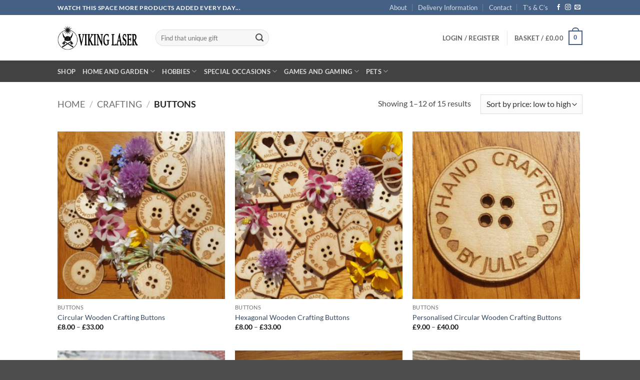

--- FILE ---
content_type: text/html; charset=UTF-8
request_url: https://www.vikinglaser.co.uk/product-category/crafting/buttons/
body_size: 27818
content:
<!DOCTYPE html>
<html lang="en-GB" class="loading-site no-js">
<head>
	<meta charset="UTF-8" />
	<link rel="profile" href="http://gmpg.org/xfn/11" />
	<link rel="pingback" href="https://www.vikinglaser.co.uk/xmlrpc.php" />

	<script>(function(html){html.className = html.className.replace(/\bno-js\b/,'js')})(document.documentElement);</script>
<meta name='robots' content='index, follow, max-image-preview:large, max-snippet:-1, max-video-preview:-1' />
<meta name="viewport" content="width=device-width, initial-scale=1" /><script>window._wca = window._wca || [];</script>

	<!-- This site is optimized with the Yoast SEO plugin v26.7 - https://yoast.com/wordpress/plugins/seo/ -->
	<title>Buttons Archives - Viking Laser</title>
	<link rel="canonical" href="https://www.vikinglaser.co.uk/product-category/crafting/buttons/" />
	<link rel="next" href="https://www.vikinglaser.co.uk/product-category/crafting/buttons/page/2/" />
	<meta property="og:locale" content="en_GB" />
	<meta property="og:type" content="article" />
	<meta property="og:title" content="Buttons Archives - Viking Laser" />
	<meta property="og:url" content="https://www.vikinglaser.co.uk/product-category/crafting/buttons/" />
	<meta property="og:site_name" content="Viking Laser" />
	<meta name="twitter:card" content="summary_large_image" />
	<script type="application/ld+json" class="yoast-schema-graph">{"@context":"https://schema.org","@graph":[{"@type":"CollectionPage","@id":"https://www.vikinglaser.co.uk/product-category/crafting/buttons/","url":"https://www.vikinglaser.co.uk/product-category/crafting/buttons/","name":"Buttons Archives - Viking Laser","isPartOf":{"@id":"https://www.vikinglaser.co.uk/#website"},"primaryImageOfPage":{"@id":"https://www.vikinglaser.co.uk/product-category/crafting/buttons/#primaryimage"},"image":{"@id":"https://www.vikinglaser.co.uk/product-category/crafting/buttons/#primaryimage"},"thumbnailUrl":"https://www.vikinglaser.co.uk/wp-content/uploads/2020/05/collection3-scaled.jpg","breadcrumb":{"@id":"https://www.vikinglaser.co.uk/product-category/crafting/buttons/#breadcrumb"},"inLanguage":"en-GB"},{"@type":"ImageObject","inLanguage":"en-GB","@id":"https://www.vikinglaser.co.uk/product-category/crafting/buttons/#primaryimage","url":"https://www.vikinglaser.co.uk/wp-content/uploads/2020/05/collection3-scaled.jpg","contentUrl":"https://www.vikinglaser.co.uk/wp-content/uploads/2020/05/collection3-scaled.jpg","width":2277,"height":2560},{"@type":"BreadcrumbList","@id":"https://www.vikinglaser.co.uk/product-category/crafting/buttons/#breadcrumb","itemListElement":[{"@type":"ListItem","position":1,"name":"Home","item":"https://www.vikinglaser.co.uk/"},{"@type":"ListItem","position":2,"name":"Crafting","item":"https://www.vikinglaser.co.uk/product-category/crafting/"},{"@type":"ListItem","position":3,"name":"Buttons"}]},{"@type":"WebSite","@id":"https://www.vikinglaser.co.uk/#website","url":"https://www.vikinglaser.co.uk/","name":"Viking Laser","description":"Handcrafted Gifts","publisher":{"@id":"https://www.vikinglaser.co.uk/#organization"},"potentialAction":[{"@type":"SearchAction","target":{"@type":"EntryPoint","urlTemplate":"https://www.vikinglaser.co.uk/?s={search_term_string}"},"query-input":{"@type":"PropertyValueSpecification","valueRequired":true,"valueName":"search_term_string"}}],"inLanguage":"en-GB"},{"@type":"Organization","@id":"https://www.vikinglaser.co.uk/#organization","name":"Viking Laser","url":"https://www.vikinglaser.co.uk/","logo":{"@type":"ImageObject","inLanguage":"en-GB","@id":"https://www.vikinglaser.co.uk/#/schema/logo/image/","url":"https://www.vikinglaser.co.uk/wp-content/uploads/2020/02/VikingLaserLogo.png","contentUrl":"https://www.vikinglaser.co.uk/wp-content/uploads/2020/02/VikingLaserLogo.png","width":7087,"height":2067,"caption":"Viking Laser"},"image":{"@id":"https://www.vikinglaser.co.uk/#/schema/logo/image/"},"sameAs":["https://www.facebook.com/Viking-Laser-Bespoke-Laser-Cutting-Etching-For-Home-And-Business-108605240722836/","https://www.instagram.com/vikinglaser/","https://youtu.be/rT7SEsOADmI"]}]}</script>
	<!-- / Yoast SEO plugin. -->


<link rel='dns-prefetch' href='//stats.wp.com' />
<link rel='dns-prefetch' href='//www.googletagmanager.com' />
<link rel='prefetch' href='https://www.vikinglaser.co.uk/wp-content/themes/flatsome/assets/js/flatsome.js?ver=e2eddd6c228105dac048' />
<link rel='prefetch' href='https://www.vikinglaser.co.uk/wp-content/themes/flatsome/assets/js/chunk.slider.js?ver=3.20.4' />
<link rel='prefetch' href='https://www.vikinglaser.co.uk/wp-content/themes/flatsome/assets/js/chunk.popups.js?ver=3.20.4' />
<link rel='prefetch' href='https://www.vikinglaser.co.uk/wp-content/themes/flatsome/assets/js/chunk.tooltips.js?ver=3.20.4' />
<link rel='prefetch' href='https://www.vikinglaser.co.uk/wp-content/themes/flatsome/assets/js/woocommerce.js?ver=1c9be63d628ff7c3ff4c' />
<link rel="alternate" type="application/rss+xml" title="Viking Laser &raquo; Feed" href="https://www.vikinglaser.co.uk/feed/" />
<link rel="alternate" type="application/rss+xml" title="Viking Laser &raquo; Comments Feed" href="https://www.vikinglaser.co.uk/comments/feed/" />
<link rel="alternate" type="application/rss+xml" title="Viking Laser &raquo; Buttons Category Feed" href="https://www.vikinglaser.co.uk/product-category/crafting/buttons/feed/" />
<style id='wp-img-auto-sizes-contain-inline-css' type='text/css'>
img:is([sizes=auto i],[sizes^="auto," i]){contain-intrinsic-size:3000px 1500px}
/*# sourceURL=wp-img-auto-sizes-contain-inline-css */
</style>
<style id='wp-emoji-styles-inline-css' type='text/css'>

	img.wp-smiley, img.emoji {
		display: inline !important;
		border: none !important;
		box-shadow: none !important;
		height: 1em !important;
		width: 1em !important;
		margin: 0 0.07em !important;
		vertical-align: -0.1em !important;
		background: none !important;
		padding: 0 !important;
	}
/*# sourceURL=wp-emoji-styles-inline-css */
</style>
<style id='wp-block-library-inline-css' type='text/css'>
:root{--wp-block-synced-color:#7a00df;--wp-block-synced-color--rgb:122,0,223;--wp-bound-block-color:var(--wp-block-synced-color);--wp-editor-canvas-background:#ddd;--wp-admin-theme-color:#007cba;--wp-admin-theme-color--rgb:0,124,186;--wp-admin-theme-color-darker-10:#006ba1;--wp-admin-theme-color-darker-10--rgb:0,107,160.5;--wp-admin-theme-color-darker-20:#005a87;--wp-admin-theme-color-darker-20--rgb:0,90,135;--wp-admin-border-width-focus:2px}@media (min-resolution:192dpi){:root{--wp-admin-border-width-focus:1.5px}}.wp-element-button{cursor:pointer}:root .has-very-light-gray-background-color{background-color:#eee}:root .has-very-dark-gray-background-color{background-color:#313131}:root .has-very-light-gray-color{color:#eee}:root .has-very-dark-gray-color{color:#313131}:root .has-vivid-green-cyan-to-vivid-cyan-blue-gradient-background{background:linear-gradient(135deg,#00d084,#0693e3)}:root .has-purple-crush-gradient-background{background:linear-gradient(135deg,#34e2e4,#4721fb 50%,#ab1dfe)}:root .has-hazy-dawn-gradient-background{background:linear-gradient(135deg,#faaca8,#dad0ec)}:root .has-subdued-olive-gradient-background{background:linear-gradient(135deg,#fafae1,#67a671)}:root .has-atomic-cream-gradient-background{background:linear-gradient(135deg,#fdd79a,#004a59)}:root .has-nightshade-gradient-background{background:linear-gradient(135deg,#330968,#31cdcf)}:root .has-midnight-gradient-background{background:linear-gradient(135deg,#020381,#2874fc)}:root{--wp--preset--font-size--normal:16px;--wp--preset--font-size--huge:42px}.has-regular-font-size{font-size:1em}.has-larger-font-size{font-size:2.625em}.has-normal-font-size{font-size:var(--wp--preset--font-size--normal)}.has-huge-font-size{font-size:var(--wp--preset--font-size--huge)}.has-text-align-center{text-align:center}.has-text-align-left{text-align:left}.has-text-align-right{text-align:right}.has-fit-text{white-space:nowrap!important}#end-resizable-editor-section{display:none}.aligncenter{clear:both}.items-justified-left{justify-content:flex-start}.items-justified-center{justify-content:center}.items-justified-right{justify-content:flex-end}.items-justified-space-between{justify-content:space-between}.screen-reader-text{border:0;clip-path:inset(50%);height:1px;margin:-1px;overflow:hidden;padding:0;position:absolute;width:1px;word-wrap:normal!important}.screen-reader-text:focus{background-color:#ddd;clip-path:none;color:#444;display:block;font-size:1em;height:auto;left:5px;line-height:normal;padding:15px 23px 14px;text-decoration:none;top:5px;width:auto;z-index:100000}html :where(.has-border-color){border-style:solid}html :where([style*=border-top-color]){border-top-style:solid}html :where([style*=border-right-color]){border-right-style:solid}html :where([style*=border-bottom-color]){border-bottom-style:solid}html :where([style*=border-left-color]){border-left-style:solid}html :where([style*=border-width]){border-style:solid}html :where([style*=border-top-width]){border-top-style:solid}html :where([style*=border-right-width]){border-right-style:solid}html :where([style*=border-bottom-width]){border-bottom-style:solid}html :where([style*=border-left-width]){border-left-style:solid}html :where(img[class*=wp-image-]){height:auto;max-width:100%}:where(figure){margin:0 0 1em}html :where(.is-position-sticky){--wp-admin--admin-bar--position-offset:var(--wp-admin--admin-bar--height,0px)}@media screen and (max-width:600px){html :where(.is-position-sticky){--wp-admin--admin-bar--position-offset:0px}}

/*# sourceURL=wp-block-library-inline-css */
</style><link rel='stylesheet' id='wc-blocks-style-css' href='https://www.vikinglaser.co.uk/wp-content/plugins/woocommerce/assets/client/blocks/wc-blocks.css?ver=wc-10.4.3' type='text/css' media='all' />
<style id='global-styles-inline-css' type='text/css'>
:root{--wp--preset--aspect-ratio--square: 1;--wp--preset--aspect-ratio--4-3: 4/3;--wp--preset--aspect-ratio--3-4: 3/4;--wp--preset--aspect-ratio--3-2: 3/2;--wp--preset--aspect-ratio--2-3: 2/3;--wp--preset--aspect-ratio--16-9: 16/9;--wp--preset--aspect-ratio--9-16: 9/16;--wp--preset--color--black: #000000;--wp--preset--color--cyan-bluish-gray: #abb8c3;--wp--preset--color--white: #ffffff;--wp--preset--color--pale-pink: #f78da7;--wp--preset--color--vivid-red: #cf2e2e;--wp--preset--color--luminous-vivid-orange: #ff6900;--wp--preset--color--luminous-vivid-amber: #fcb900;--wp--preset--color--light-green-cyan: #7bdcb5;--wp--preset--color--vivid-green-cyan: #00d084;--wp--preset--color--pale-cyan-blue: #8ed1fc;--wp--preset--color--vivid-cyan-blue: #0693e3;--wp--preset--color--vivid-purple: #9b51e0;--wp--preset--color--primary: #446084;--wp--preset--color--secondary: #C05530;--wp--preset--color--success: #627D47;--wp--preset--color--alert: #b20000;--wp--preset--gradient--vivid-cyan-blue-to-vivid-purple: linear-gradient(135deg,rgb(6,147,227) 0%,rgb(155,81,224) 100%);--wp--preset--gradient--light-green-cyan-to-vivid-green-cyan: linear-gradient(135deg,rgb(122,220,180) 0%,rgb(0,208,130) 100%);--wp--preset--gradient--luminous-vivid-amber-to-luminous-vivid-orange: linear-gradient(135deg,rgb(252,185,0) 0%,rgb(255,105,0) 100%);--wp--preset--gradient--luminous-vivid-orange-to-vivid-red: linear-gradient(135deg,rgb(255,105,0) 0%,rgb(207,46,46) 100%);--wp--preset--gradient--very-light-gray-to-cyan-bluish-gray: linear-gradient(135deg,rgb(238,238,238) 0%,rgb(169,184,195) 100%);--wp--preset--gradient--cool-to-warm-spectrum: linear-gradient(135deg,rgb(74,234,220) 0%,rgb(151,120,209) 20%,rgb(207,42,186) 40%,rgb(238,44,130) 60%,rgb(251,105,98) 80%,rgb(254,248,76) 100%);--wp--preset--gradient--blush-light-purple: linear-gradient(135deg,rgb(255,206,236) 0%,rgb(152,150,240) 100%);--wp--preset--gradient--blush-bordeaux: linear-gradient(135deg,rgb(254,205,165) 0%,rgb(254,45,45) 50%,rgb(107,0,62) 100%);--wp--preset--gradient--luminous-dusk: linear-gradient(135deg,rgb(255,203,112) 0%,rgb(199,81,192) 50%,rgb(65,88,208) 100%);--wp--preset--gradient--pale-ocean: linear-gradient(135deg,rgb(255,245,203) 0%,rgb(182,227,212) 50%,rgb(51,167,181) 100%);--wp--preset--gradient--electric-grass: linear-gradient(135deg,rgb(202,248,128) 0%,rgb(113,206,126) 100%);--wp--preset--gradient--midnight: linear-gradient(135deg,rgb(2,3,129) 0%,rgb(40,116,252) 100%);--wp--preset--font-size--small: 13px;--wp--preset--font-size--medium: 20px;--wp--preset--font-size--large: 36px;--wp--preset--font-size--x-large: 42px;--wp--preset--spacing--20: 0.44rem;--wp--preset--spacing--30: 0.67rem;--wp--preset--spacing--40: 1rem;--wp--preset--spacing--50: 1.5rem;--wp--preset--spacing--60: 2.25rem;--wp--preset--spacing--70: 3.38rem;--wp--preset--spacing--80: 5.06rem;--wp--preset--shadow--natural: 6px 6px 9px rgba(0, 0, 0, 0.2);--wp--preset--shadow--deep: 12px 12px 50px rgba(0, 0, 0, 0.4);--wp--preset--shadow--sharp: 6px 6px 0px rgba(0, 0, 0, 0.2);--wp--preset--shadow--outlined: 6px 6px 0px -3px rgb(255, 255, 255), 6px 6px rgb(0, 0, 0);--wp--preset--shadow--crisp: 6px 6px 0px rgb(0, 0, 0);}:where(body) { margin: 0; }.wp-site-blocks > .alignleft { float: left; margin-right: 2em; }.wp-site-blocks > .alignright { float: right; margin-left: 2em; }.wp-site-blocks > .aligncenter { justify-content: center; margin-left: auto; margin-right: auto; }:where(.is-layout-flex){gap: 0.5em;}:where(.is-layout-grid){gap: 0.5em;}.is-layout-flow > .alignleft{float: left;margin-inline-start: 0;margin-inline-end: 2em;}.is-layout-flow > .alignright{float: right;margin-inline-start: 2em;margin-inline-end: 0;}.is-layout-flow > .aligncenter{margin-left: auto !important;margin-right: auto !important;}.is-layout-constrained > .alignleft{float: left;margin-inline-start: 0;margin-inline-end: 2em;}.is-layout-constrained > .alignright{float: right;margin-inline-start: 2em;margin-inline-end: 0;}.is-layout-constrained > .aligncenter{margin-left: auto !important;margin-right: auto !important;}.is-layout-constrained > :where(:not(.alignleft):not(.alignright):not(.alignfull)){margin-left: auto !important;margin-right: auto !important;}body .is-layout-flex{display: flex;}.is-layout-flex{flex-wrap: wrap;align-items: center;}.is-layout-flex > :is(*, div){margin: 0;}body .is-layout-grid{display: grid;}.is-layout-grid > :is(*, div){margin: 0;}body{padding-top: 0px;padding-right: 0px;padding-bottom: 0px;padding-left: 0px;}a:where(:not(.wp-element-button)){text-decoration: none;}:root :where(.wp-element-button, .wp-block-button__link){background-color: #32373c;border-width: 0;color: #fff;font-family: inherit;font-size: inherit;font-style: inherit;font-weight: inherit;letter-spacing: inherit;line-height: inherit;padding-top: calc(0.667em + 2px);padding-right: calc(1.333em + 2px);padding-bottom: calc(0.667em + 2px);padding-left: calc(1.333em + 2px);text-decoration: none;text-transform: inherit;}.has-black-color{color: var(--wp--preset--color--black) !important;}.has-cyan-bluish-gray-color{color: var(--wp--preset--color--cyan-bluish-gray) !important;}.has-white-color{color: var(--wp--preset--color--white) !important;}.has-pale-pink-color{color: var(--wp--preset--color--pale-pink) !important;}.has-vivid-red-color{color: var(--wp--preset--color--vivid-red) !important;}.has-luminous-vivid-orange-color{color: var(--wp--preset--color--luminous-vivid-orange) !important;}.has-luminous-vivid-amber-color{color: var(--wp--preset--color--luminous-vivid-amber) !important;}.has-light-green-cyan-color{color: var(--wp--preset--color--light-green-cyan) !important;}.has-vivid-green-cyan-color{color: var(--wp--preset--color--vivid-green-cyan) !important;}.has-pale-cyan-blue-color{color: var(--wp--preset--color--pale-cyan-blue) !important;}.has-vivid-cyan-blue-color{color: var(--wp--preset--color--vivid-cyan-blue) !important;}.has-vivid-purple-color{color: var(--wp--preset--color--vivid-purple) !important;}.has-primary-color{color: var(--wp--preset--color--primary) !important;}.has-secondary-color{color: var(--wp--preset--color--secondary) !important;}.has-success-color{color: var(--wp--preset--color--success) !important;}.has-alert-color{color: var(--wp--preset--color--alert) !important;}.has-black-background-color{background-color: var(--wp--preset--color--black) !important;}.has-cyan-bluish-gray-background-color{background-color: var(--wp--preset--color--cyan-bluish-gray) !important;}.has-white-background-color{background-color: var(--wp--preset--color--white) !important;}.has-pale-pink-background-color{background-color: var(--wp--preset--color--pale-pink) !important;}.has-vivid-red-background-color{background-color: var(--wp--preset--color--vivid-red) !important;}.has-luminous-vivid-orange-background-color{background-color: var(--wp--preset--color--luminous-vivid-orange) !important;}.has-luminous-vivid-amber-background-color{background-color: var(--wp--preset--color--luminous-vivid-amber) !important;}.has-light-green-cyan-background-color{background-color: var(--wp--preset--color--light-green-cyan) !important;}.has-vivid-green-cyan-background-color{background-color: var(--wp--preset--color--vivid-green-cyan) !important;}.has-pale-cyan-blue-background-color{background-color: var(--wp--preset--color--pale-cyan-blue) !important;}.has-vivid-cyan-blue-background-color{background-color: var(--wp--preset--color--vivid-cyan-blue) !important;}.has-vivid-purple-background-color{background-color: var(--wp--preset--color--vivid-purple) !important;}.has-primary-background-color{background-color: var(--wp--preset--color--primary) !important;}.has-secondary-background-color{background-color: var(--wp--preset--color--secondary) !important;}.has-success-background-color{background-color: var(--wp--preset--color--success) !important;}.has-alert-background-color{background-color: var(--wp--preset--color--alert) !important;}.has-black-border-color{border-color: var(--wp--preset--color--black) !important;}.has-cyan-bluish-gray-border-color{border-color: var(--wp--preset--color--cyan-bluish-gray) !important;}.has-white-border-color{border-color: var(--wp--preset--color--white) !important;}.has-pale-pink-border-color{border-color: var(--wp--preset--color--pale-pink) !important;}.has-vivid-red-border-color{border-color: var(--wp--preset--color--vivid-red) !important;}.has-luminous-vivid-orange-border-color{border-color: var(--wp--preset--color--luminous-vivid-orange) !important;}.has-luminous-vivid-amber-border-color{border-color: var(--wp--preset--color--luminous-vivid-amber) !important;}.has-light-green-cyan-border-color{border-color: var(--wp--preset--color--light-green-cyan) !important;}.has-vivid-green-cyan-border-color{border-color: var(--wp--preset--color--vivid-green-cyan) !important;}.has-pale-cyan-blue-border-color{border-color: var(--wp--preset--color--pale-cyan-blue) !important;}.has-vivid-cyan-blue-border-color{border-color: var(--wp--preset--color--vivid-cyan-blue) !important;}.has-vivid-purple-border-color{border-color: var(--wp--preset--color--vivid-purple) !important;}.has-primary-border-color{border-color: var(--wp--preset--color--primary) !important;}.has-secondary-border-color{border-color: var(--wp--preset--color--secondary) !important;}.has-success-border-color{border-color: var(--wp--preset--color--success) !important;}.has-alert-border-color{border-color: var(--wp--preset--color--alert) !important;}.has-vivid-cyan-blue-to-vivid-purple-gradient-background{background: var(--wp--preset--gradient--vivid-cyan-blue-to-vivid-purple) !important;}.has-light-green-cyan-to-vivid-green-cyan-gradient-background{background: var(--wp--preset--gradient--light-green-cyan-to-vivid-green-cyan) !important;}.has-luminous-vivid-amber-to-luminous-vivid-orange-gradient-background{background: var(--wp--preset--gradient--luminous-vivid-amber-to-luminous-vivid-orange) !important;}.has-luminous-vivid-orange-to-vivid-red-gradient-background{background: var(--wp--preset--gradient--luminous-vivid-orange-to-vivid-red) !important;}.has-very-light-gray-to-cyan-bluish-gray-gradient-background{background: var(--wp--preset--gradient--very-light-gray-to-cyan-bluish-gray) !important;}.has-cool-to-warm-spectrum-gradient-background{background: var(--wp--preset--gradient--cool-to-warm-spectrum) !important;}.has-blush-light-purple-gradient-background{background: var(--wp--preset--gradient--blush-light-purple) !important;}.has-blush-bordeaux-gradient-background{background: var(--wp--preset--gradient--blush-bordeaux) !important;}.has-luminous-dusk-gradient-background{background: var(--wp--preset--gradient--luminous-dusk) !important;}.has-pale-ocean-gradient-background{background: var(--wp--preset--gradient--pale-ocean) !important;}.has-electric-grass-gradient-background{background: var(--wp--preset--gradient--electric-grass) !important;}.has-midnight-gradient-background{background: var(--wp--preset--gradient--midnight) !important;}.has-small-font-size{font-size: var(--wp--preset--font-size--small) !important;}.has-medium-font-size{font-size: var(--wp--preset--font-size--medium) !important;}.has-large-font-size{font-size: var(--wp--preset--font-size--large) !important;}.has-x-large-font-size{font-size: var(--wp--preset--font-size--x-large) !important;}
/*# sourceURL=global-styles-inline-css */
</style>

<style id='woocommerce-inline-inline-css' type='text/css'>
.woocommerce form .form-row .required { visibility: visible; }
/*# sourceURL=woocommerce-inline-inline-css */
</style>
<link rel='stylesheet' id='flatsome-main-css' href='https://www.vikinglaser.co.uk/wp-content/themes/flatsome/assets/css/flatsome.css?ver=3.20.4' type='text/css' media='all' />
<style id='flatsome-main-inline-css' type='text/css'>
@font-face {
				font-family: "fl-icons";
				font-display: block;
				src: url(https://www.vikinglaser.co.uk/wp-content/themes/flatsome/assets/css/icons/fl-icons.eot?v=3.20.4);
				src:
					url(https://www.vikinglaser.co.uk/wp-content/themes/flatsome/assets/css/icons/fl-icons.eot#iefix?v=3.20.4) format("embedded-opentype"),
					url(https://www.vikinglaser.co.uk/wp-content/themes/flatsome/assets/css/icons/fl-icons.woff2?v=3.20.4) format("woff2"),
					url(https://www.vikinglaser.co.uk/wp-content/themes/flatsome/assets/css/icons/fl-icons.ttf?v=3.20.4) format("truetype"),
					url(https://www.vikinglaser.co.uk/wp-content/themes/flatsome/assets/css/icons/fl-icons.woff?v=3.20.4) format("woff"),
					url(https://www.vikinglaser.co.uk/wp-content/themes/flatsome/assets/css/icons/fl-icons.svg?v=3.20.4#fl-icons) format("svg");
			}
/*# sourceURL=flatsome-main-inline-css */
</style>
<link rel='stylesheet' id='flatsome-shop-css' href='https://www.vikinglaser.co.uk/wp-content/themes/flatsome/assets/css/flatsome-shop.css?ver=3.20.4' type='text/css' media='all' />
<link rel='stylesheet' id='flatsome-style-css' href='https://www.vikinglaser.co.uk/wp-content/themes/flatsome/style.css?ver=3.20.4' type='text/css' media='all' />
<script type="text/template" id="tmpl-variation-template">
	<div class="woocommerce-variation-description">{{{ data.variation.variation_description }}}</div>
	<div class="woocommerce-variation-price">{{{ data.variation.price_html }}}</div>
	<div class="woocommerce-variation-availability">{{{ data.variation.availability_html }}}</div>
</script>
<script type="text/template" id="tmpl-unavailable-variation-template">
	<p role="alert">Sorry, this product is unavailable. Please choose a different combination.</p>
</script>
<script type="text/javascript" src="https://www.vikinglaser.co.uk/wp-includes/js/jquery/jquery.min.js?ver=3.7.1" id="jquery-core-js"></script>
<script type="text/javascript" src="https://www.vikinglaser.co.uk/wp-includes/js/jquery/jquery-migrate.min.js?ver=3.4.1" id="jquery-migrate-js"></script>
<script type="text/javascript" src="https://www.vikinglaser.co.uk/wp-includes/js/underscore.min.js?ver=1.13.7" id="underscore-js"></script>
<script type="text/javascript" id="wp-util-js-extra">
/* <![CDATA[ */
var _wpUtilSettings = {"ajax":{"url":"/wp-admin/admin-ajax.php"}};
//# sourceURL=wp-util-js-extra
/* ]]> */
</script>
<script type="text/javascript" src="https://www.vikinglaser.co.uk/wp-includes/js/wp-util.min.js?ver=6.9" id="wp-util-js"></script>
<script type="text/javascript" src="https://www.vikinglaser.co.uk/wp-content/plugins/woocommerce/assets/js/jquery-blockui/jquery.blockUI.min.js?ver=2.7.0-wc.10.4.3" id="wc-jquery-blockui-js" data-wp-strategy="defer"></script>
<script type="text/javascript" id="wc-add-to-cart-js-extra">
/* <![CDATA[ */
var wc_add_to_cart_params = {"ajax_url":"/wp-admin/admin-ajax.php","wc_ajax_url":"/?wc-ajax=%%endpoint%%","i18n_view_cart":"View basket","cart_url":"https://www.vikinglaser.co.uk/cart/","is_cart":"","cart_redirect_after_add":"no"};
//# sourceURL=wc-add-to-cart-js-extra
/* ]]> */
</script>
<script type="text/javascript" src="https://www.vikinglaser.co.uk/wp-content/plugins/woocommerce/assets/js/frontend/add-to-cart.min.js?ver=10.4.3" id="wc-add-to-cart-js" defer="defer" data-wp-strategy="defer"></script>
<script type="text/javascript" src="https://www.vikinglaser.co.uk/wp-content/plugins/woocommerce/assets/js/js-cookie/js.cookie.min.js?ver=2.1.4-wc.10.4.3" id="wc-js-cookie-js" data-wp-strategy="defer"></script>
<script type="text/javascript" src="https://stats.wp.com/s-202604.js" id="woocommerce-analytics-js" defer="defer" data-wp-strategy="defer"></script>

<!-- Google tag (gtag.js) snippet added by Site Kit -->
<!-- Google Analytics snippet added by Site Kit -->
<script type="text/javascript" src="https://www.googletagmanager.com/gtag/js?id=G-DPQ89RQ0X3" id="google_gtagjs-js" async></script>
<script type="text/javascript" id="google_gtagjs-js-after">
/* <![CDATA[ */
window.dataLayer = window.dataLayer || [];function gtag(){dataLayer.push(arguments);}
gtag("set","linker",{"domains":["www.vikinglaser.co.uk"]});
gtag("js", new Date());
gtag("set", "developer_id.dZTNiMT", true);
gtag("config", "G-DPQ89RQ0X3");
//# sourceURL=google_gtagjs-js-after
/* ]]> */
</script>
<link rel="https://api.w.org/" href="https://www.vikinglaser.co.uk/wp-json/" /><link rel="alternate" title="JSON" type="application/json" href="https://www.vikinglaser.co.uk/wp-json/wp/v2/product_cat/90" /><link rel="EditURI" type="application/rsd+xml" title="RSD" href="https://www.vikinglaser.co.uk/xmlrpc.php?rsd" />
<meta name="generator" content="WordPress 6.9" />
<meta name="generator" content="WooCommerce 10.4.3" />
<meta name="generator" content="Site Kit by Google 1.170.0" />	<style>img#wpstats{display:none}</style>
			<noscript><style>.woocommerce-product-gallery{ opacity: 1 !important; }</style></noscript>
			<!-- Facebook Pixel Code -->
		<script>
			!function (f, b, e, v, n, t, s) {
				if (f.fbq) return;
				n = f.fbq = function () {
					n.callMethod ?
						n.callMethod.apply(n, arguments) : n.queue.push(arguments)
				};
				if (!f._fbq) f._fbq = n;
				n.push = n;
				n.loaded = !0;
				n.version = '2.0';
				n.queue = [];
				t = b.createElement(e);
				t.async = !0;
				t.src = v;
				s = b.getElementsByTagName(e)[0];
				s.parentNode.insertBefore(t, s)
			}(window, document, 'script',
				'https://connect.facebook.net/en_US/fbevents.js');
			fbq('init', '197056938334222');
					fbq( 'track', 'PageView' );
				</script>
		<link rel="icon" href="https://www.vikinglaser.co.uk/wp-content/uploads/2021/01/favicon-1.ico" sizes="32x32" />
<link rel="icon" href="https://www.vikinglaser.co.uk/wp-content/uploads/2021/01/favicon-1.ico" sizes="192x192" />
<link rel="apple-touch-icon" href="https://www.vikinglaser.co.uk/wp-content/uploads/2021/01/favicon-1.ico" />
<meta name="msapplication-TileImage" content="https://www.vikinglaser.co.uk/wp-content/uploads/2021/01/favicon-1.ico" />
<style id="custom-css" type="text/css">:root {--primary-color: #446084;--fs-color-primary: #446084;--fs-color-secondary: #C05530;--fs-color-success: #627D47;--fs-color-alert: #b20000;--fs-color-base: #4a4a4a;--fs-experimental-link-color: #334862;--fs-experimental-link-color-hover: #111;}.tooltipster-base {--tooltip-color: #fff;--tooltip-bg-color: #000;}.off-canvas-right .mfp-content, .off-canvas-left .mfp-content {--drawer-width: 300px;}.off-canvas .mfp-content.off-canvas-cart {--drawer-width: 360px;}.header-main{height: 91px}#logo img{max-height: 91px}#logo{width:166px;}.header-bottom{min-height: 43px}.header-top{min-height: 30px}.transparent .header-main{height: 91px}.transparent #logo img{max-height: 91px}.has-transparent + .page-title:first-of-type,.has-transparent + #main > .page-title,.has-transparent + #main > div > .page-title,.has-transparent + #main .page-header-wrapper:first-of-type .page-title{padding-top: 171px;}.header.show-on-scroll,.stuck .header-main{height:70px!important}.stuck #logo img{max-height: 70px!important}.search-form{ width: 40%;}.header-bg-color {background-color: rgba(255,255,255,0.9)}.header-bottom {background-color: #424242}.header-main .nav > li > a{line-height: 16px }.stuck .header-main .nav > li > a{line-height: 50px }@media (max-width: 549px) {.header-main{height: 70px}#logo img{max-height: 70px}}body{font-family: Lato, sans-serif;}body {font-weight: 400;font-style: normal;}.nav > li > a {font-family: Lato, sans-serif;}.mobile-sidebar-levels-2 .nav > li > ul > li > a {font-family: Lato, sans-serif;}.nav > li > a,.mobile-sidebar-levels-2 .nav > li > ul > li > a {font-weight: 700;font-style: normal;}h1,h2,h3,h4,h5,h6,.heading-font, .off-canvas-center .nav-sidebar.nav-vertical > li > a{font-family: Lato, sans-serif;}h1,h2,h3,h4,h5,h6,.heading-font,.banner h1,.banner h2 {font-weight: 700;font-style: normal;}.alt-font{font-family: "Dancing Script", sans-serif;}.alt-font {font-weight: 400!important;font-style: normal!important;}.shop-page-title.featured-title .title-bg{background-image: url(https://www.vikinglaser.co.uk/wp-content/uploads/2020/05/collection3-scaled.jpg)!important;}@media screen and (min-width: 550px){.products .box-vertical .box-image{min-width: 300px!important;width: 300px!important;}}.nav-vertical-fly-out > li + li {border-top-width: 1px; border-top-style: solid;}.label-new.menu-item > a:after{content:"New";}.label-hot.menu-item > a:after{content:"Hot";}.label-sale.menu-item > a:after{content:"Sale";}.label-popular.menu-item > a:after{content:"Popular";}</style><style id="kirki-inline-styles">/* latin-ext */
@font-face {
  font-family: 'Lato';
  font-style: normal;
  font-weight: 400;
  font-display: swap;
  src: url(https://www.vikinglaser.co.uk/wp-content/fonts/lato/S6uyw4BMUTPHjxAwXjeu.woff2) format('woff2');
  unicode-range: U+0100-02BA, U+02BD-02C5, U+02C7-02CC, U+02CE-02D7, U+02DD-02FF, U+0304, U+0308, U+0329, U+1D00-1DBF, U+1E00-1E9F, U+1EF2-1EFF, U+2020, U+20A0-20AB, U+20AD-20C0, U+2113, U+2C60-2C7F, U+A720-A7FF;
}
/* latin */
@font-face {
  font-family: 'Lato';
  font-style: normal;
  font-weight: 400;
  font-display: swap;
  src: url(https://www.vikinglaser.co.uk/wp-content/fonts/lato/S6uyw4BMUTPHjx4wXg.woff2) format('woff2');
  unicode-range: U+0000-00FF, U+0131, U+0152-0153, U+02BB-02BC, U+02C6, U+02DA, U+02DC, U+0304, U+0308, U+0329, U+2000-206F, U+20AC, U+2122, U+2191, U+2193, U+2212, U+2215, U+FEFF, U+FFFD;
}
/* latin-ext */
@font-face {
  font-family: 'Lato';
  font-style: normal;
  font-weight: 700;
  font-display: swap;
  src: url(https://www.vikinglaser.co.uk/wp-content/fonts/lato/S6u9w4BMUTPHh6UVSwaPGR_p.woff2) format('woff2');
  unicode-range: U+0100-02BA, U+02BD-02C5, U+02C7-02CC, U+02CE-02D7, U+02DD-02FF, U+0304, U+0308, U+0329, U+1D00-1DBF, U+1E00-1E9F, U+1EF2-1EFF, U+2020, U+20A0-20AB, U+20AD-20C0, U+2113, U+2C60-2C7F, U+A720-A7FF;
}
/* latin */
@font-face {
  font-family: 'Lato';
  font-style: normal;
  font-weight: 700;
  font-display: swap;
  src: url(https://www.vikinglaser.co.uk/wp-content/fonts/lato/S6u9w4BMUTPHh6UVSwiPGQ.woff2) format('woff2');
  unicode-range: U+0000-00FF, U+0131, U+0152-0153, U+02BB-02BC, U+02C6, U+02DA, U+02DC, U+0304, U+0308, U+0329, U+2000-206F, U+20AC, U+2122, U+2191, U+2193, U+2212, U+2215, U+FEFF, U+FFFD;
}/* vietnamese */
@font-face {
  font-family: 'Dancing Script';
  font-style: normal;
  font-weight: 400;
  font-display: swap;
  src: url(https://www.vikinglaser.co.uk/wp-content/fonts/dancing-script/If2cXTr6YS-zF4S-kcSWSVi_sxjsohD9F50Ruu7BMSo3Rep8ltA.woff2) format('woff2');
  unicode-range: U+0102-0103, U+0110-0111, U+0128-0129, U+0168-0169, U+01A0-01A1, U+01AF-01B0, U+0300-0301, U+0303-0304, U+0308-0309, U+0323, U+0329, U+1EA0-1EF9, U+20AB;
}
/* latin-ext */
@font-face {
  font-family: 'Dancing Script';
  font-style: normal;
  font-weight: 400;
  font-display: swap;
  src: url(https://www.vikinglaser.co.uk/wp-content/fonts/dancing-script/If2cXTr6YS-zF4S-kcSWSVi_sxjsohD9F50Ruu7BMSo3ROp8ltA.woff2) format('woff2');
  unicode-range: U+0100-02BA, U+02BD-02C5, U+02C7-02CC, U+02CE-02D7, U+02DD-02FF, U+0304, U+0308, U+0329, U+1D00-1DBF, U+1E00-1E9F, U+1EF2-1EFF, U+2020, U+20A0-20AB, U+20AD-20C0, U+2113, U+2C60-2C7F, U+A720-A7FF;
}
/* latin */
@font-face {
  font-family: 'Dancing Script';
  font-style: normal;
  font-weight: 400;
  font-display: swap;
  src: url(https://www.vikinglaser.co.uk/wp-content/fonts/dancing-script/If2cXTr6YS-zF4S-kcSWSVi_sxjsohD9F50Ruu7BMSo3Sup8.woff2) format('woff2');
  unicode-range: U+0000-00FF, U+0131, U+0152-0153, U+02BB-02BC, U+02C6, U+02DA, U+02DC, U+0304, U+0308, U+0329, U+2000-206F, U+20AC, U+2122, U+2191, U+2193, U+2212, U+2215, U+FEFF, U+FFFD;
}</style><link rel='stylesheet' id='wc-stripe-blocks-checkout-style-css' href='https://www.vikinglaser.co.uk/wp-content/plugins/woocommerce-gateway-stripe/build/upe-blocks.css?ver=1e1661bb3db973deba05' type='text/css' media='all' />
</head>

<body class="archive tax-product_cat term-buttons term-90 wp-theme-flatsome theme-flatsome woocommerce woocommerce-page woocommerce-no-js lightbox nav-dropdown-has-arrow nav-dropdown-has-shadow nav-dropdown-has-border">


<a class="skip-link screen-reader-text" href="#main">Skip to content</a>

<div id="wrapper">

	
	<header id="header" class="header has-sticky sticky-jump">
		<div class="header-wrapper">
			<div id="top-bar" class="header-top hide-for-sticky nav-dark">
    <div class="flex-row container">
      <div class="flex-col hide-for-medium flex-left">
          <ul class="nav nav-left medium-nav-center nav-small  nav-divided">
              <li class="html custom html_topbar_left"><strong class="uppercase">Watch this space more products added every day...</strong></li>          </ul>
      </div>

      <div class="flex-col hide-for-medium flex-center">
          <ul class="nav nav-center nav-small  nav-divided">
                        </ul>
      </div>

      <div class="flex-col hide-for-medium flex-right">
         <ul class="nav top-bar-nav nav-right nav-small  nav-divided">
              <li id="menu-item-254" class="menu-item menu-item-type-post_type menu-item-object-page menu-item-254 menu-item-design-default"><a href="https://www.vikinglaser.co.uk/viking-laser/about/" class="nav-top-link">About</a></li>
<li id="menu-item-5676" class="menu-item menu-item-type-post_type menu-item-object-page menu-item-5676 menu-item-design-default"><a href="https://www.vikinglaser.co.uk/viking-laser/delivery-information/" class="nav-top-link">Delivery Information</a></li>
<li id="menu-item-256" class="menu-item menu-item-type-post_type menu-item-object-page menu-item-256 menu-item-design-default"><a href="https://www.vikinglaser.co.uk/viking-laser/contact/" class="nav-top-link">Contact</a></li>
<li id="menu-item-5487" class="menu-item menu-item-type-post_type menu-item-object-page menu-item-5487 menu-item-design-default"><a href="https://www.vikinglaser.co.uk/viking-laser/ts-cs/" class="nav-top-link">T&#8217;s &#038; C&#8217;s</a></li>
<li class="html header-social-icons ml-0">
	<div class="social-icons follow-icons" ><a href="https://www.facebook.com/Viking-Laser-Bespoke-Laser-Cutting-Etching-For-Home-And-Business-108605240722836/" target="_blank" data-label="Facebook" class="icon plain tooltip facebook" title="Follow on Facebook" aria-label="Follow on Facebook" rel="noopener nofollow"><i class="icon-facebook" aria-hidden="true"></i></a><a href="https://www.instagram.com/vikinglaser/" target="_blank" data-label="Instagram" class="icon plain tooltip instagram" title="Follow on Instagram" aria-label="Follow on Instagram" rel="noopener nofollow"><i class="icon-instagram" aria-hidden="true"></i></a><a href="mailto:enquiries@vikinglaser.co.uk" data-label="E-mail" target="_blank" class="icon plain tooltip email" title="Send us an email" aria-label="Send us an email" rel="nofollow noopener"><i class="icon-envelop" aria-hidden="true"></i></a></div></li>
          </ul>
      </div>

            <div class="flex-col show-for-medium flex-grow">
          <ul class="nav nav-center nav-small mobile-nav  nav-divided">
              <li class="html custom html_topbar_left"><strong class="uppercase">Watch this space more products added every day...</strong></li>          </ul>
      </div>
      
    </div>
</div>
<div id="masthead" class="header-main ">
      <div class="header-inner flex-row container logo-left medium-logo-center" role="navigation">

          <!-- Logo -->
          <div id="logo" class="flex-col logo">
            
<!-- Header logo -->
<a href="https://www.vikinglaser.co.uk/" title="Viking Laser - Handcrafted Gifts" rel="home">
		<img width="1000" height="292" src="https://www.vikinglaser.co.uk/wp-content/uploads/2020/07/VikingLaserLogoScaled.png" class="header_logo header-logo" alt="Viking Laser"/><img  width="1000" height="292" src="https://www.vikinglaser.co.uk/wp-content/uploads/2020/07/VikingLaserLogoScaled.png" class="header-logo-dark" alt="Viking Laser"/></a>
          </div>

          <!-- Mobile Left Elements -->
          <div class="flex-col show-for-medium flex-left">
            <ul class="mobile-nav nav nav-left ">
              <li class="nav-icon has-icon">
			<a href="#" class="is-small" data-open="#main-menu" data-pos="left" data-bg="main-menu-overlay" role="button" aria-label="Menu" aria-controls="main-menu" aria-expanded="false" aria-haspopup="dialog" data-flatsome-role-button>
			<i class="icon-menu" aria-hidden="true"></i>					</a>
	</li>
            </ul>
          </div>

          <!-- Left Elements -->
          <div class="flex-col hide-for-medium flex-left
            flex-grow">
            <ul class="header-nav header-nav-main nav nav-left  nav-uppercase" >
              <li class="header-search-form search-form html relative has-icon">
	<div class="header-search-form-wrapper">
		<div class="searchform-wrapper ux-search-box relative form-flat is-normal"><form role="search" method="get" class="searchform" action="https://www.vikinglaser.co.uk/">
	<div class="flex-row relative">
						<div class="flex-col flex-grow">
			<label class="screen-reader-text" for="woocommerce-product-search-field-0">Search for:</label>
			<input type="search" id="woocommerce-product-search-field-0" class="search-field mb-0" placeholder="Find that unique gift" value="" name="s" />
			<input type="hidden" name="post_type" value="product" />
					</div>
		<div class="flex-col">
			<button type="submit" value="Search" class="ux-search-submit submit-button secondary button  icon mb-0" aria-label="Submit">
				<i class="icon-search" aria-hidden="true"></i>			</button>
		</div>
	</div>
	<div class="live-search-results text-left z-top"></div>
</form>
</div>	</div>
</li>
            </ul>
          </div>

          <!-- Right Elements -->
          <div class="flex-col hide-for-medium flex-right">
            <ul class="header-nav header-nav-main nav nav-right  nav-uppercase">
              
<li class="account-item has-icon">

	<a href="https://www.vikinglaser.co.uk/my-account/" class="nav-top-link nav-top-not-logged-in is-small" title="Login" role="button" data-open="#login-form-popup" aria-controls="login-form-popup" aria-expanded="false" aria-haspopup="dialog" data-flatsome-role-button>
					<span>
			Login / Register			</span>
				</a>




</li>
<li class="header-divider"></li><li class="cart-item has-icon has-dropdown">

<a href="https://www.vikinglaser.co.uk/cart/" class="header-cart-link nav-top-link is-small" title="Basket" aria-label="View basket" aria-expanded="false" aria-haspopup="true" role="button" data-flatsome-role-button>

<span class="header-cart-title">
   Basket   /      <span class="cart-price"><span class="woocommerce-Price-amount amount"><bdi><span class="woocommerce-Price-currencySymbol">&pound;</span>0.00</bdi></span></span>
  </span>

    <span class="cart-icon image-icon">
    <strong>0</strong>
  </span>
  </a>

 <ul class="nav-dropdown nav-dropdown-default">
    <li class="html widget_shopping_cart">
      <div class="widget_shopping_cart_content">
        

	<div class="ux-mini-cart-empty flex flex-row-col text-center pt pb">
				<div class="ux-mini-cart-empty-icon">
			<svg aria-hidden="true" xmlns="http://www.w3.org/2000/svg" viewBox="0 0 17 19" style="opacity:.1;height:80px;">
				<path d="M8.5 0C6.7 0 5.3 1.2 5.3 2.7v2H2.1c-.3 0-.6.3-.7.7L0 18.2c0 .4.2.8.6.8h15.7c.4 0 .7-.3.7-.7v-.1L15.6 5.4c0-.3-.3-.6-.7-.6h-3.2v-2c0-1.6-1.4-2.8-3.2-2.8zM6.7 2.7c0-.8.8-1.4 1.8-1.4s1.8.6 1.8 1.4v2H6.7v-2zm7.5 3.4 1.3 11.5h-14L2.8 6.1h2.5v1.4c0 .4.3.7.7.7.4 0 .7-.3.7-.7V6.1h3.5v1.4c0 .4.3.7.7.7s.7-.3.7-.7V6.1h2.6z" fill-rule="evenodd" clip-rule="evenodd" fill="currentColor"></path>
			</svg>
		</div>
				<p class="woocommerce-mini-cart__empty-message empty">No products in the basket.</p>
					<p class="return-to-shop">
				<a class="button primary wc-backward" href="https://www.vikinglaser.co.uk/shop/">
					Return to shop				</a>
			</p>
				</div>


      </div>
    </li>
     </ul>

</li>
            </ul>
          </div>

          <!-- Mobile Right Elements -->
          <div class="flex-col show-for-medium flex-right">
            <ul class="mobile-nav nav nav-right ">
              <li class="cart-item has-icon">


		<a href="https://www.vikinglaser.co.uk/cart/" class="header-cart-link nav-top-link is-small off-canvas-toggle" title="Basket" aria-label="View basket" aria-expanded="false" aria-haspopup="dialog" role="button" data-open="#cart-popup" data-class="off-canvas-cart" data-pos="right" aria-controls="cart-popup" data-flatsome-role-button>

    <span class="cart-icon image-icon">
    <strong>0</strong>
  </span>
  </a>


  <!-- Cart Sidebar Popup -->
  <div id="cart-popup" class="mfp-hide">
  <div class="cart-popup-inner inner-padding cart-popup-inner--sticky">
      <div class="cart-popup-title text-center">
          <span class="heading-font uppercase">Basket</span>
          <div class="is-divider"></div>
      </div>
	  <div class="widget_shopping_cart">
		  <div class="widget_shopping_cart_content">
			  

	<div class="ux-mini-cart-empty flex flex-row-col text-center pt pb">
				<div class="ux-mini-cart-empty-icon">
			<svg aria-hidden="true" xmlns="http://www.w3.org/2000/svg" viewBox="0 0 17 19" style="opacity:.1;height:80px;">
				<path d="M8.5 0C6.7 0 5.3 1.2 5.3 2.7v2H2.1c-.3 0-.6.3-.7.7L0 18.2c0 .4.2.8.6.8h15.7c.4 0 .7-.3.7-.7v-.1L15.6 5.4c0-.3-.3-.6-.7-.6h-3.2v-2c0-1.6-1.4-2.8-3.2-2.8zM6.7 2.7c0-.8.8-1.4 1.8-1.4s1.8.6 1.8 1.4v2H6.7v-2zm7.5 3.4 1.3 11.5h-14L2.8 6.1h2.5v1.4c0 .4.3.7.7.7.4 0 .7-.3.7-.7V6.1h3.5v1.4c0 .4.3.7.7.7s.7-.3.7-.7V6.1h2.6z" fill-rule="evenodd" clip-rule="evenodd" fill="currentColor"></path>
			</svg>
		</div>
				<p class="woocommerce-mini-cart__empty-message empty">No products in the basket.</p>
					<p class="return-to-shop">
				<a class="button primary wc-backward" href="https://www.vikinglaser.co.uk/shop/">
					Return to shop				</a>
			</p>
				</div>


		  </div>
	  </div>
               </div>
  </div>

</li>
            </ul>
          </div>

      </div>

            <div class="container"><div class="top-divider full-width"></div></div>
      </div>
<div id="wide-nav" class="header-bottom wide-nav nav-dark hide-for-medium">
    <div class="flex-row container">

                        <div class="flex-col hide-for-medium flex-left">
                <ul class="nav header-nav header-bottom-nav nav-left  nav-uppercase">
                    <li id="menu-item-232" class="menu-item menu-item-type-post_type menu-item-object-page menu-item-232 menu-item-design-default"><a href="https://www.vikinglaser.co.uk/shop/" class="nav-top-link">Shop</a></li>
<li id="menu-item-3598" class="menu-item menu-item-type-post_type menu-item-object-page menu-item-has-children menu-item-3598 menu-item-design-default has-dropdown"><a href="https://www.vikinglaser.co.uk/viking-laser/home/" class="nav-top-link" aria-expanded="false" aria-haspopup="menu">Home and Garden<i class="icon-angle-down" aria-hidden="true"></i></a>
<ul class="sub-menu nav-dropdown nav-dropdown-default">
	<li id="menu-item-3610" class="menu-item menu-item-type-post_type menu-item-object-page menu-item-has-children menu-item-3610 nav-dropdown-col"><a href="https://www.vikinglaser.co.uk/viking-laser/home/home-decor/">Home Decor</a>
	<ul class="sub-menu nav-column nav-dropdown-default">
		<li id="menu-item-14135" class="menu-item menu-item-type-post_type menu-item-object-page menu-item-14135"><a href="https://www.vikinglaser.co.uk/viking-laser/home/home-decor/personalised-coasters/">Personalised Coasters</a></li>
		<li id="menu-item-5977" class="menu-item menu-item-type-post_type menu-item-object-page menu-item-5977"><a href="https://www.vikinglaser.co.uk/viking-laser/home/home-decor/address-and-door-signs/">Address And Door Signs</a></li>
	</ul>
</li>
	<li id="menu-item-3600" class="menu-item menu-item-type-post_type menu-item-object-page menu-item-has-children menu-item-3600 nav-dropdown-col"><a href="https://www.vikinglaser.co.uk/viking-laser/hobbies/gardening/">Gardening</a>
	<ul class="sub-menu nav-column nav-dropdown-default">
		<li id="menu-item-3601" class="menu-item menu-item-type-post_type menu-item-object-page menu-item-3601"><a href="https://www.vikinglaser.co.uk/viking-laser/hobbies/gardening/plant-tags/">Plant Tags</a></li>
	</ul>
</li>
</ul>
</li>
<li id="menu-item-2122" class="menu-item menu-item-type-post_type menu-item-object-page menu-item-has-children menu-item-2122 menu-item-design-default has-dropdown"><a href="https://www.vikinglaser.co.uk/viking-laser/hobbies/" class="nav-top-link" aria-expanded="false" aria-haspopup="menu">Hobbies<i class="icon-angle-down" aria-hidden="true"></i></a>
<ul class="sub-menu nav-dropdown nav-dropdown-default">
	<li id="menu-item-528" class="menu-item menu-item-type-post_type menu-item-object-page menu-item-has-children menu-item-528 nav-dropdown-col"><a href="https://www.vikinglaser.co.uk/viking-laser/hobbies/crafting/">Crafting</a>
	<ul class="sub-menu nav-column nav-dropdown-default">
		<li id="menu-item-529" class="menu-item menu-item-type-post_type menu-item-object-page menu-item-529"><a href="https://www.vikinglaser.co.uk/viking-laser/hobbies/crafting/buttons/">Buttons</a></li>
		<li id="menu-item-971" class="menu-item menu-item-type-post_type menu-item-object-page menu-item-971"><a href="https://www.vikinglaser.co.uk/viking-laser/hobbies/crafting/tags/">Product Tags</a></li>
		<li id="menu-item-2402" class="menu-item menu-item-type-post_type menu-item-object-page menu-item-2402"><a href="https://www.vikinglaser.co.uk/viking-laser/hobbies/crafting/crochet-basket-bases/">Crochet Basket Bases</a></li>
		<li id="menu-item-3231" class="menu-item menu-item-type-post_type menu-item-object-page menu-item-3231"><a href="https://www.vikinglaser.co.uk/viking-laser/hobbies/crafting/crochet-bag-bases/">Crochet Bag Bases</a></li>
		<li id="menu-item-3114" class="menu-item menu-item-type-post_type menu-item-object-page menu-item-3114"><a href="https://www.vikinglaser.co.uk/viking-laser/hobbies/crafting/crafting-accessories/">Crafting Accessories</a></li>
		<li id="menu-item-7977" class="menu-item menu-item-type-post_type menu-item-object-page menu-item-7977"><a href="https://www.vikinglaser.co.uk/viking-laser/hobbies/crafting/craft-fair-accessories/">Craft Fair Accessories</a></li>
		<li id="menu-item-6271" class="menu-item menu-item-type-post_type menu-item-object-page menu-item-6271"><a href="https://www.vikinglaser.co.uk/viking-laser/hobbies/crafting/personalised-words/">Personalised Words</a></li>
	</ul>
</li>
	<li id="menu-item-1290" class="menu-item menu-item-type-post_type menu-item-object-page menu-item-has-children menu-item-1290 nav-dropdown-col"><a href="https://www.vikinglaser.co.uk/viking-laser/hobbies/gardening/">Gardening</a>
	<ul class="sub-menu nav-column nav-dropdown-default">
		<li id="menu-item-1295" class="menu-item menu-item-type-post_type menu-item-object-page menu-item-1295"><a href="https://www.vikinglaser.co.uk/viking-laser/hobbies/gardening/plant-tags/">Plant Tags</a></li>
	</ul>
</li>
	<li id="menu-item-4187" class="menu-item menu-item-type-post_type menu-item-object-page menu-item-has-children menu-item-4187 nav-dropdown-col"><a href="https://www.vikinglaser.co.uk/viking-laser/hobbies/motoring/">Motoring</a>
	<ul class="sub-menu nav-column nav-dropdown-default">
		<li id="menu-item-4188" class="menu-item menu-item-type-post_type menu-item-object-page menu-item-4188"><a href="https://www.vikinglaser.co.uk/viking-laser/hobbies/motoring/number-plates/">Number Plates</a></li>
	</ul>
</li>
</ul>
</li>
<li id="menu-item-6266" class="menu-item menu-item-type-post_type menu-item-object-page menu-item-has-children menu-item-6266 menu-item-design-default has-dropdown"><a href="https://www.vikinglaser.co.uk/viking-laser/special-occasions/" class="nav-top-link" aria-expanded="false" aria-haspopup="menu">Special Occasions<i class="icon-angle-down" aria-hidden="true"></i></a>
<ul class="sub-menu nav-dropdown nav-dropdown-default">
	<li id="menu-item-12896" class="menu-item menu-item-type-post_type menu-item-object-page menu-item-12896"><a href="https://www.vikinglaser.co.uk/viking-laser/special-occasions/bithdays/">Bithdays</a></li>
	<li id="menu-item-6270" class="menu-item menu-item-type-post_type menu-item-object-page menu-item-6270"><a href="https://www.vikinglaser.co.uk/viking-laser/special-occasions/weddings/">Weddings</a></li>
	<li id="menu-item-6526" class="menu-item menu-item-type-post_type menu-item-object-page menu-item-6526"><a href="https://www.vikinglaser.co.uk/viking-laser/special-occasions/halloween/">Halloween</a></li>
	<li id="menu-item-6379" class="menu-item menu-item-type-post_type menu-item-object-page menu-item-6379"><a href="https://www.vikinglaser.co.uk/viking-laser/special-occasions/christmas-and-new-year/">Christmas And New Year</a></li>
</ul>
</li>
<li id="menu-item-2129" class="menu-item menu-item-type-post_type menu-item-object-page menu-item-has-children menu-item-2129 menu-item-design-default has-dropdown"><a href="https://www.vikinglaser.co.uk/viking-laser/games-and-gaming/" class="nav-top-link" aria-expanded="false" aria-haspopup="menu">Games And Gaming<i class="icon-angle-down" aria-hidden="true"></i></a>
<ul class="sub-menu nav-dropdown nav-dropdown-default">
	<li id="menu-item-2134" class="menu-item menu-item-type-post_type menu-item-object-page menu-item-2134"><a href="https://www.vikinglaser.co.uk/viking-laser/games-and-gaming/games/">Games</a></li>
	<li id="menu-item-2141" class="menu-item menu-item-type-post_type menu-item-object-page menu-item-2141"><a href="https://www.vikinglaser.co.uk/viking-laser/games-and-gaming/gaming/">Gaming</a></li>
</ul>
</li>
<li id="menu-item-335" class="menu-item menu-item-type-post_type menu-item-object-page menu-item-has-children menu-item-335 menu-item-design-default has-dropdown"><a href="https://www.vikinglaser.co.uk/viking-laser/pets/" class="nav-top-link" aria-expanded="false" aria-haspopup="menu">Pets<i class="icon-angle-down" aria-hidden="true"></i></a>
<ul class="sub-menu nav-dropdown nav-dropdown-default">
	<li id="menu-item-7068" class="menu-item menu-item-type-post_type menu-item-object-page menu-item-7068"><a href="https://www.vikinglaser.co.uk/viking-laser/pets/cage-accessories/">Enclosure Accessories</a></li>
	<li id="menu-item-452" class="menu-item menu-item-type-post_type menu-item-object-page menu-item-452"><a href="https://www.vikinglaser.co.uk/viking-laser/pets/houses/">Houses</a></li>
	<li id="menu-item-350" class="menu-item menu-item-type-post_type menu-item-object-page menu-item-350"><a href="https://www.vikinglaser.co.uk/viking-laser/pets/mazes/">Mazes</a></li>
	<li id="menu-item-5844" class="menu-item menu-item-type-post_type menu-item-object-page menu-item-5844"><a href="https://www.vikinglaser.co.uk/viking-laser/pets/memorial-plant-tags/">Memorial Plant Tags</a></li>
</ul>
</li>
                </ul>
            </div>
            
            
                        <div class="flex-col hide-for-medium flex-right flex-grow">
              <ul class="nav header-nav header-bottom-nav nav-right  nav-uppercase">
                                 </ul>
            </div>
            
            
    </div>
</div>

<div class="header-bg-container fill"><div class="header-bg-image fill"></div><div class="header-bg-color fill"></div></div>		</div>
	</header>

	<div class="shop-page-title category-page-title page-title ">
	<div class="page-title-inner flex-row  medium-flex-wrap container">
		<div class="flex-col flex-grow medium-text-center">
			<div class="is-large">
	<nav class="woocommerce-breadcrumb breadcrumbs uppercase" aria-label="Breadcrumb"><a href="https://www.vikinglaser.co.uk">Home</a> <span class="divider">&#47;</span> <a href="https://www.vikinglaser.co.uk/product-category/crafting/">Crafting</a> <span class="divider">&#47;</span> Buttons</nav></div>
		</div>
		<div class="flex-col medium-text-center">
				<p class="woocommerce-result-count hide-for-medium" role="alert" aria-relevant="all" data-is-sorted-by="true">
		Showing 1&ndash;12 of 15 results<span class="screen-reader-text">Sorted by price: low to high</span>	</p>
	<form class="woocommerce-ordering" method="get">
		<select
		name="orderby"
		class="orderby"
					aria-label="Shop order"
			>
					<option value="popularity" >Sort by popularity</option>
					<option value="rating" >Sort by average rating</option>
					<option value="date" >Sort by latest</option>
					<option value="price"  selected='selected'>Sort by price: low to high</option>
					<option value="price-desc" >Sort by price: high to low</option>
			</select>
	<input type="hidden" name="paged" value="1" />
	</form>
		</div>
	</div>
</div>

	<main id="main" class="">
<div class="row category-page-row">

		<div class="col large-12">
		<div class="shop-container">
<div class="woocommerce-notices-wrapper"></div><div class="products row row-small large-columns-3 medium-columns-3 small-columns-2">
<div class="product-small col has-hover product type-product post-467 status-publish first instock product_cat-buttons product_tag-button product_tag-clothes product_tag-craft product_tag-crochet product_tag-engraved product_tag-knitting product_tag-personalised product_tag-sewing product_tag-wood has-post-thumbnail shipping-taxable purchasable product-type-variable has-default-attributes">
	<div class="col-inner">
	
<div class="badge-container absolute left top z-1">

</div>
	<div class="product-small box ">
		<div class="box-image">
			<div class="image-fade_in_back">
				<a href="https://www.vikinglaser.co.uk/product/circular-wooden-crafting-buttons/">
					<img width="300" height="300" src="https://www.vikinglaser.co.uk/wp-content/uploads/2020/05/collection3-300x300.jpg" class="attachment-woocommerce_thumbnail size-woocommerce_thumbnail" alt="Circular Wooden Crafting Buttons" decoding="async" fetchpriority="high" srcset="https://www.vikinglaser.co.uk/wp-content/uploads/2020/05/collection3-300x300.jpg 300w, https://www.vikinglaser.co.uk/wp-content/uploads/2020/05/collection3-280x280.jpg 280w, https://www.vikinglaser.co.uk/wp-content/uploads/2020/05/collection3-100x100.jpg 100w" sizes="(max-width: 300px) 100vw, 300px" /><img width="300" height="300" src="https://www.vikinglaser.co.uk/wp-content/uploads/2020/05/handcrafted_handmade2-300x300.jpg" class="show-on-hover absolute fill hide-for-small back-image" alt="Alternative view of Circular Wooden Crafting Buttons" aria-hidden="true" decoding="async" srcset="https://www.vikinglaser.co.uk/wp-content/uploads/2020/05/handcrafted_handmade2-300x300.jpg 300w, https://www.vikinglaser.co.uk/wp-content/uploads/2020/05/handcrafted_handmade2-280x280.jpg 280w, https://www.vikinglaser.co.uk/wp-content/uploads/2020/05/handcrafted_handmade2-100x100.jpg 100w" sizes="(max-width: 300px) 100vw, 300px" />				</a>
			</div>
			<div class="image-tools is-small top right show-on-hover">
							</div>
			<div class="image-tools is-small hide-for-small bottom left show-on-hover">
							</div>
			<div class="image-tools grid-tools text-center hide-for-small bottom hover-slide-in show-on-hover">
				<a href="#quick-view" class="quick-view" role="button" data-prod="467" aria-haspopup="dialog" aria-expanded="false" data-flatsome-role-button>Quick View</a>			</div>
					</div>

		<div class="box-text box-text-products">
			<div class="title-wrapper">		<p class="category uppercase is-smaller no-text-overflow product-cat op-8">
			Buttons		</p>
	<p class="name product-title woocommerce-loop-product__title"><a href="https://www.vikinglaser.co.uk/product/circular-wooden-crafting-buttons/" class="woocommerce-LoopProduct-link woocommerce-loop-product__link">Circular Wooden Crafting Buttons</a></p></div><div class="price-wrapper">
	<span class="price"><span class="woocommerce-Price-amount amount" aria-hidden="true"><bdi><span class="woocommerce-Price-currencySymbol">&pound;</span>8.00</bdi></span> <span aria-hidden="true">&ndash;</span> <span class="woocommerce-Price-amount amount" aria-hidden="true"><bdi><span class="woocommerce-Price-currencySymbol">&pound;</span>33.00</bdi></span><span class="screen-reader-text">Price range: &pound;8.00 through &pound;33.00</span></span>
</div>		</div>
	</div>
		</div>
</div><div class="product-small col has-hover product type-product post-1391 status-publish instock product_cat-buttons product_tag-button product_tag-clothes product_tag-craft product_tag-crochet product_tag-engraved product_tag-knitting product_tag-personalised product_tag-sewing product_tag-wood has-post-thumbnail shipping-taxable purchasable product-type-variable has-default-attributes">
	<div class="col-inner">
	
<div class="badge-container absolute left top z-1">

</div>
	<div class="product-small box ">
		<div class="box-image">
			<div class="image-fade_in_back">
				<a href="https://www.vikinglaser.co.uk/product/hexagonal-wooden-crafting-buttons/">
					<img width="300" height="300" src="https://www.vikinglaser.co.uk/wp-content/uploads/2020/06/20200529_160404-300x300.jpg" class="attachment-woocommerce_thumbnail size-woocommerce_thumbnail" alt="Hexagonal Wooden Button Collection" decoding="async" srcset="https://www.vikinglaser.co.uk/wp-content/uploads/2020/06/20200529_160404-300x300.jpg 300w, https://www.vikinglaser.co.uk/wp-content/uploads/2020/06/20200529_160404-280x280.jpg 280w, https://www.vikinglaser.co.uk/wp-content/uploads/2020/06/20200529_160404-100x100.jpg 100w" sizes="(max-width: 300px) 100vw, 300px" /><img width="300" height="300" src="https://www.vikinglaser.co.uk/wp-content/uploads/2020/05/LargeSmallHexagon1-300x300.jpg" class="show-on-hover absolute fill hide-for-small back-image" alt="Hexagonal Wooden Button Large And Small" aria-hidden="true" decoding="async" loading="lazy" srcset="https://www.vikinglaser.co.uk/wp-content/uploads/2020/05/LargeSmallHexagon1-300x300.jpg 300w, https://www.vikinglaser.co.uk/wp-content/uploads/2020/05/LargeSmallHexagon1-280x280.jpg 280w, https://www.vikinglaser.co.uk/wp-content/uploads/2020/05/LargeSmallHexagon1-100x100.jpg 100w" sizes="auto, (max-width: 300px) 100vw, 300px" />				</a>
			</div>
			<div class="image-tools is-small top right show-on-hover">
							</div>
			<div class="image-tools is-small hide-for-small bottom left show-on-hover">
							</div>
			<div class="image-tools grid-tools text-center hide-for-small bottom hover-slide-in show-on-hover">
				<a href="#quick-view" class="quick-view" role="button" data-prod="1391" aria-haspopup="dialog" aria-expanded="false" data-flatsome-role-button>Quick View</a>			</div>
					</div>

		<div class="box-text box-text-products">
			<div class="title-wrapper">		<p class="category uppercase is-smaller no-text-overflow product-cat op-8">
			Buttons		</p>
	<p class="name product-title woocommerce-loop-product__title"><a href="https://www.vikinglaser.co.uk/product/hexagonal-wooden-crafting-buttons/" class="woocommerce-LoopProduct-link woocommerce-loop-product__link">Hexagonal Wooden Crafting Buttons</a></p></div><div class="price-wrapper">
	<span class="price"><span class="woocommerce-Price-amount amount" aria-hidden="true"><bdi><span class="woocommerce-Price-currencySymbol">&pound;</span>8.00</bdi></span> <span aria-hidden="true">&ndash;</span> <span class="woocommerce-Price-amount amount" aria-hidden="true"><bdi><span class="woocommerce-Price-currencySymbol">&pound;</span>33.00</bdi></span><span class="screen-reader-text">Price range: &pound;8.00 through &pound;33.00</span></span>
</div>		</div>
	</div>
		</div>
</div><div class="product-small col has-hover product type-product post-646 status-publish last instock product_cat-buttons product_tag-button product_tag-clothes product_tag-craft product_tag-crochet product_tag-engraved product_tag-knitting product_tag-personalised product_tag-sewing product_tag-wood has-post-thumbnail shipping-taxable purchasable product-type-variable">
	<div class="col-inner">
	
<div class="badge-container absolute left top z-1">

</div>
	<div class="product-small box ">
		<div class="box-image">
			<div class="image-fade_in_back">
				<a href="https://www.vikinglaser.co.uk/product/personalised-circular-wooden-crafting-buttons/">
					<img width="300" height="300" src="https://www.vikinglaser.co.uk/wp-content/uploads/2020/05/handcrafted_byjulie-300x300.jpg" class="attachment-woocommerce_thumbnail size-woocommerce_thumbnail" alt="Personalised Circular Wooden Crafting Buttons" decoding="async" loading="lazy" srcset="https://www.vikinglaser.co.uk/wp-content/uploads/2020/05/handcrafted_byjulie-300x300.jpg 300w, https://www.vikinglaser.co.uk/wp-content/uploads/2020/05/handcrafted_byjulie-280x280.jpg 280w, https://www.vikinglaser.co.uk/wp-content/uploads/2020/05/handcrafted_byjulie-100x100.jpg 100w" sizes="auto, (max-width: 300px) 100vw, 300px" /><img width="300" height="300" src="https://www.vikinglaser.co.uk/wp-content/uploads/2020/05/collection3-300x300.jpg" class="show-on-hover absolute fill hide-for-small back-image" alt="Alternative view of Personalised Circular Wooden Crafting Buttons" aria-hidden="true" decoding="async" loading="lazy" srcset="https://www.vikinglaser.co.uk/wp-content/uploads/2020/05/collection3-300x300.jpg 300w, https://www.vikinglaser.co.uk/wp-content/uploads/2020/05/collection3-280x280.jpg 280w, https://www.vikinglaser.co.uk/wp-content/uploads/2020/05/collection3-100x100.jpg 100w" sizes="auto, (max-width: 300px) 100vw, 300px" />				</a>
			</div>
			<div class="image-tools is-small top right show-on-hover">
							</div>
			<div class="image-tools is-small hide-for-small bottom left show-on-hover">
							</div>
			<div class="image-tools grid-tools text-center hide-for-small bottom hover-slide-in show-on-hover">
				<a href="#quick-view" class="quick-view" role="button" data-prod="646" aria-haspopup="dialog" aria-expanded="false" data-flatsome-role-button>Quick View</a>			</div>
					</div>

		<div class="box-text box-text-products">
			<div class="title-wrapper">		<p class="category uppercase is-smaller no-text-overflow product-cat op-8">
			Buttons		</p>
	<p class="name product-title woocommerce-loop-product__title"><a href="https://www.vikinglaser.co.uk/product/personalised-circular-wooden-crafting-buttons/" class="woocommerce-LoopProduct-link woocommerce-loop-product__link">Personalised Circular Wooden Crafting Buttons</a></p></div><div class="price-wrapper">
	<span class="price"><span class="woocommerce-Price-amount amount" aria-hidden="true"><bdi><span class="woocommerce-Price-currencySymbol">&pound;</span>9.00</bdi></span> <span aria-hidden="true">&ndash;</span> <span class="woocommerce-Price-amount amount" aria-hidden="true"><bdi><span class="woocommerce-Price-currencySymbol">&pound;</span>40.00</bdi></span><span class="screen-reader-text">Price range: &pound;9.00 through &pound;40.00</span></span>
</div>		</div>
	</div>
		</div>
</div><div class="product-small col has-hover product type-product post-1208 status-publish first instock product_cat-buttons product_tag-button product_tag-clothes product_tag-craft product_tag-crochet product_tag-engraved product_tag-knitting product_tag-personalised product_tag-sewing product_tag-wood has-post-thumbnail shipping-taxable purchasable product-type-variable">
	<div class="col-inner">
	
<div class="badge-container absolute left top z-1">

</div>
	<div class="product-small box ">
		<div class="box-image">
			<div class="image-fade_in_back">
				<a href="https://www.vikinglaser.co.uk/product/personalised-heart-shaped-wooden-crafting-buttons/">
					<img width="300" height="300" src="https://www.vikinglaser.co.uk/wp-content/uploads/2020/06/IMG_8484-300x300.jpg" class="attachment-woocommerce_thumbnail size-woocommerce_thumbnail" alt="Personalised Heart Shaped Craft Buttons" decoding="async" loading="lazy" srcset="https://www.vikinglaser.co.uk/wp-content/uploads/2020/06/IMG_8484-300x300.jpg 300w, https://www.vikinglaser.co.uk/wp-content/uploads/2020/06/IMG_8484-400x400.jpg 400w, https://www.vikinglaser.co.uk/wp-content/uploads/2020/06/IMG_8484-800x800.jpg 800w, https://www.vikinglaser.co.uk/wp-content/uploads/2020/06/IMG_8484-280x280.jpg 280w, https://www.vikinglaser.co.uk/wp-content/uploads/2020/06/IMG_8484-768x768.jpg 768w, https://www.vikinglaser.co.uk/wp-content/uploads/2020/06/IMG_8484-600x600.jpg 600w, https://www.vikinglaser.co.uk/wp-content/uploads/2020/06/IMG_8484-100x100.jpg 100w, https://www.vikinglaser.co.uk/wp-content/uploads/2020/06/IMG_8484.jpg 1000w" sizes="auto, (max-width: 300px) 100vw, 300px" /><img width="300" height="300" src="https://www.vikinglaser.co.uk/wp-content/uploads/2020/06/20200529_155511-e1591130146512-300x300.jpg" class="show-on-hover absolute fill hide-for-small back-image" alt="Personalised Heart Shaped Button" aria-hidden="true" decoding="async" loading="lazy" srcset="https://www.vikinglaser.co.uk/wp-content/uploads/2020/06/20200529_155511-e1591130146512-300x300.jpg 300w, https://www.vikinglaser.co.uk/wp-content/uploads/2020/06/20200529_155511-e1591130146512-280x280.jpg 280w, https://www.vikinglaser.co.uk/wp-content/uploads/2020/06/20200529_155511-e1591130146512-100x100.jpg 100w" sizes="auto, (max-width: 300px) 100vw, 300px" />				</a>
			</div>
			<div class="image-tools is-small top right show-on-hover">
							</div>
			<div class="image-tools is-small hide-for-small bottom left show-on-hover">
							</div>
			<div class="image-tools grid-tools text-center hide-for-small bottom hover-slide-in show-on-hover">
				<a href="#quick-view" class="quick-view" role="button" data-prod="1208" aria-haspopup="dialog" aria-expanded="false" data-flatsome-role-button>Quick View</a>			</div>
					</div>

		<div class="box-text box-text-products">
			<div class="title-wrapper">		<p class="category uppercase is-smaller no-text-overflow product-cat op-8">
			Buttons		</p>
	<p class="name product-title woocommerce-loop-product__title"><a href="https://www.vikinglaser.co.uk/product/personalised-heart-shaped-wooden-crafting-buttons/" class="woocommerce-LoopProduct-link woocommerce-loop-product__link">Personalised Heart Shaped Wooden Crafting Buttons</a></p></div><div class="price-wrapper">
	<span class="price"><span class="woocommerce-Price-amount amount" aria-hidden="true"><bdi><span class="woocommerce-Price-currencySymbol">&pound;</span>9.00</bdi></span> <span aria-hidden="true">&ndash;</span> <span class="woocommerce-Price-amount amount" aria-hidden="true"><bdi><span class="woocommerce-Price-currencySymbol">&pound;</span>40.00</bdi></span><span class="screen-reader-text">Price range: &pound;9.00 through &pound;40.00</span></span>
</div>		</div>
	</div>
		</div>
</div><div class="product-small col has-hover product type-product post-1246 status-publish instock product_cat-buttons product_tag-button product_tag-clothes product_tag-craft product_tag-crochet product_tag-engraved product_tag-knitting product_tag-personalised product_tag-sewing product_tag-wood has-post-thumbnail shipping-taxable purchasable product-type-variable">
	<div class="col-inner">
	
<div class="badge-container absolute left top z-1">

</div>
	<div class="product-small box ">
		<div class="box-image">
			<div class="image-fade_in_back">
				<a href="https://www.vikinglaser.co.uk/product/personalised-heart-shaped-cut-out-wooden-crafting-buttons-copy/">
					<img width="300" height="300" src="https://www.vikinglaser.co.uk/wp-content/uploads/2020/06/20200529_155421-e1591130127558-300x300.jpg" class="attachment-woocommerce_thumbnail size-woocommerce_thumbnail" alt="Personalised Wooden Heart With Cut Out" decoding="async" loading="lazy" srcset="https://www.vikinglaser.co.uk/wp-content/uploads/2020/06/20200529_155421-e1591130127558-300x300.jpg 300w, https://www.vikinglaser.co.uk/wp-content/uploads/2020/06/20200529_155421-e1591130127558-280x280.jpg 280w, https://www.vikinglaser.co.uk/wp-content/uploads/2020/06/20200529_155421-e1591130127558-100x100.jpg 100w" sizes="auto, (max-width: 300px) 100vw, 300px" /><img width="300" height="300" src="https://www.vikinglaser.co.uk/wp-content/uploads/2020/06/20200529_155421-e1591130127558-300x300.jpg" class="show-on-hover absolute fill hide-for-small back-image" alt="Personalised Wooden Heart With Cut Out" aria-hidden="true" decoding="async" loading="lazy" srcset="https://www.vikinglaser.co.uk/wp-content/uploads/2020/06/20200529_155421-e1591130127558-300x300.jpg 300w, https://www.vikinglaser.co.uk/wp-content/uploads/2020/06/20200529_155421-e1591130127558-280x280.jpg 280w, https://www.vikinglaser.co.uk/wp-content/uploads/2020/06/20200529_155421-e1591130127558-100x100.jpg 100w" sizes="auto, (max-width: 300px) 100vw, 300px" />				</a>
			</div>
			<div class="image-tools is-small top right show-on-hover">
							</div>
			<div class="image-tools is-small hide-for-small bottom left show-on-hover">
							</div>
			<div class="image-tools grid-tools text-center hide-for-small bottom hover-slide-in show-on-hover">
				<a href="#quick-view" class="quick-view" role="button" data-prod="1246" aria-haspopup="dialog" aria-expanded="false" data-flatsome-role-button>Quick View</a>			</div>
					</div>

		<div class="box-text box-text-products">
			<div class="title-wrapper">		<p class="category uppercase is-smaller no-text-overflow product-cat op-8">
			Buttons		</p>
	<p class="name product-title woocommerce-loop-product__title"><a href="https://www.vikinglaser.co.uk/product/personalised-heart-shaped-cut-out-wooden-crafting-buttons-copy/" class="woocommerce-LoopProduct-link woocommerce-loop-product__link">Personalised Heart Cut Out Wooden Crafting Buttons</a></p></div><div class="price-wrapper">
	<span class="price"><span class="woocommerce-Price-amount amount" aria-hidden="true"><bdi><span class="woocommerce-Price-currencySymbol">&pound;</span>9.00</bdi></span> <span aria-hidden="true">&ndash;</span> <span class="woocommerce-Price-amount amount" aria-hidden="true"><bdi><span class="woocommerce-Price-currencySymbol">&pound;</span>40.00</bdi></span><span class="screen-reader-text">Price range: &pound;9.00 through &pound;40.00</span></span>
</div>		</div>
	</div>
		</div>
</div><div class="product-small col has-hover product type-product post-2797 status-publish last instock product_cat-buttons product_tag-button product_tag-clothes product_tag-craft product_tag-crochet product_tag-engraved product_tag-extra-detail product_tag-flower product_tag-knitting product_tag-personalised product_tag-sewing product_tag-walnut product_tag-wood has-post-thumbnail featured shipping-taxable purchasable product-type-variable">
	<div class="col-inner">
	
<div class="badge-container absolute left top z-1">

</div>
	<div class="product-small box ">
		<div class="box-image">
			<div class="image-fade_in_back">
				<a href="https://www.vikinglaser.co.uk/product/flower-wooden-craft-buttons-with-extra-detail/">
					<img width="300" height="300" src="https://www.vikinglaser.co.uk/wp-content/uploads/2020/08/IMG_7053-e1668276243263-300x300.jpg" class="attachment-woocommerce_thumbnail size-woocommerce_thumbnail" alt="Beech Flower Wooden Craft Buttons With Detail" decoding="async" loading="lazy" srcset="https://www.vikinglaser.co.uk/wp-content/uploads/2020/08/IMG_7053-e1668276243263-300x300.jpg 300w, https://www.vikinglaser.co.uk/wp-content/uploads/2020/08/IMG_7053-e1668276243263-400x400.jpg 400w, https://www.vikinglaser.co.uk/wp-content/uploads/2020/08/IMG_7053-e1668276243263-800x800.jpg 800w, https://www.vikinglaser.co.uk/wp-content/uploads/2020/08/IMG_7053-e1668276243263-280x280.jpg 280w, https://www.vikinglaser.co.uk/wp-content/uploads/2020/08/IMG_7053-e1668276243263-768x768.jpg 768w, https://www.vikinglaser.co.uk/wp-content/uploads/2020/08/IMG_7053-e1668276243263-600x600.jpg 600w, https://www.vikinglaser.co.uk/wp-content/uploads/2020/08/IMG_7053-e1668276243263-100x100.jpg 100w, https://www.vikinglaser.co.uk/wp-content/uploads/2020/08/IMG_7053-e1668276243263.jpg 999w" sizes="auto, (max-width: 300px) 100vw, 300px" /><img width="300" height="300" src="https://www.vikinglaser.co.uk/wp-content/uploads/2020/08/IMG_9049-300x300.jpg" class="show-on-hover absolute fill hide-for-small back-image" alt="Personalised Flower Buttons" aria-hidden="true" decoding="async" loading="lazy" srcset="https://www.vikinglaser.co.uk/wp-content/uploads/2020/08/IMG_9049-300x300.jpg 300w, https://www.vikinglaser.co.uk/wp-content/uploads/2020/08/IMG_9049-400x400.jpg 400w, https://www.vikinglaser.co.uk/wp-content/uploads/2020/08/IMG_9049-800x800.jpg 800w, https://www.vikinglaser.co.uk/wp-content/uploads/2020/08/IMG_9049-280x280.jpg 280w, https://www.vikinglaser.co.uk/wp-content/uploads/2020/08/IMG_9049-768x768.jpg 768w, https://www.vikinglaser.co.uk/wp-content/uploads/2020/08/IMG_9049-600x600.jpg 600w, https://www.vikinglaser.co.uk/wp-content/uploads/2020/08/IMG_9049-100x100.jpg 100w, https://www.vikinglaser.co.uk/wp-content/uploads/2020/08/IMG_9049.jpg 1000w" sizes="auto, (max-width: 300px) 100vw, 300px" />				</a>
			</div>
			<div class="image-tools is-small top right show-on-hover">
							</div>
			<div class="image-tools is-small hide-for-small bottom left show-on-hover">
							</div>
			<div class="image-tools grid-tools text-center hide-for-small bottom hover-slide-in show-on-hover">
				<a href="#quick-view" class="quick-view" role="button" data-prod="2797" aria-haspopup="dialog" aria-expanded="false" data-flatsome-role-button>Quick View</a>			</div>
					</div>

		<div class="box-text box-text-products">
			<div class="title-wrapper">		<p class="category uppercase is-smaller no-text-overflow product-cat op-8">
			Buttons		</p>
	<p class="name product-title woocommerce-loop-product__title"><a href="https://www.vikinglaser.co.uk/product/flower-wooden-craft-buttons-with-extra-detail/" class="woocommerce-LoopProduct-link woocommerce-loop-product__link">Flower Wooden Craft Buttons With Extra Detail</a></p></div><div class="price-wrapper">
	<span class="price"><span class="woocommerce-Price-amount amount" aria-hidden="true"><bdi><span class="woocommerce-Price-currencySymbol">&pound;</span>9.00</bdi></span> <span aria-hidden="true">&ndash;</span> <span class="woocommerce-Price-amount amount" aria-hidden="true"><bdi><span class="woocommerce-Price-currencySymbol">&pound;</span>40.00</bdi></span><span class="screen-reader-text">Price range: &pound;9.00 through &pound;40.00</span></span>
</div>		</div>
	</div>
		</div>
</div><div class="product-small col has-hover product type-product post-1554 status-publish first instock product_cat-buttons product_tag-button product_tag-circular product_tag-clothes product_tag-craft product_tag-crochet product_tag-engraved product_tag-knitting product_tag-personalised product_tag-sewing product_tag-walnut product_tag-wood has-post-thumbnail shipping-taxable purchasable product-type-variable has-default-attributes">
	<div class="col-inner">
	
<div class="badge-container absolute left top z-1">

</div>
	<div class="product-small box ">
		<div class="box-image">
			<div class="image-fade_in_back">
				<a href="https://www.vikinglaser.co.uk/product/walnut-circular-wooden-crafting-buttons/">
					<img width="300" height="300" src="https://www.vikinglaser.co.uk/wp-content/uploads/2020/06/IMG_6240-300x300.jpg" class="attachment-woocommerce_thumbnail size-woocommerce_thumbnail" alt="CircularCollection" decoding="async" loading="lazy" srcset="https://www.vikinglaser.co.uk/wp-content/uploads/2020/06/IMG_6240-300x300.jpg 300w, https://www.vikinglaser.co.uk/wp-content/uploads/2020/06/IMG_6240-280x280.jpg 280w, https://www.vikinglaser.co.uk/wp-content/uploads/2020/06/IMG_6240-100x100.jpg 100w" sizes="auto, (max-width: 300px) 100vw, 300px" /><img width="300" height="300" src="https://www.vikinglaser.co.uk/wp-content/uploads/2020/06/IMG_6218-300x300.jpg" class="show-on-hover absolute fill hide-for-small back-image" alt="HandCraftedNeedle" aria-hidden="true" decoding="async" loading="lazy" srcset="https://www.vikinglaser.co.uk/wp-content/uploads/2020/06/IMG_6218-300x300.jpg 300w, https://www.vikinglaser.co.uk/wp-content/uploads/2020/06/IMG_6218-280x280.jpg 280w, https://www.vikinglaser.co.uk/wp-content/uploads/2020/06/IMG_6218-100x100.jpg 100w" sizes="auto, (max-width: 300px) 100vw, 300px" />				</a>
			</div>
			<div class="image-tools is-small top right show-on-hover">
							</div>
			<div class="image-tools is-small hide-for-small bottom left show-on-hover">
							</div>
			<div class="image-tools grid-tools text-center hide-for-small bottom hover-slide-in show-on-hover">
				<a href="#quick-view" class="quick-view" role="button" data-prod="1554" aria-haspopup="dialog" aria-expanded="false" data-flatsome-role-button>Quick View</a>			</div>
					</div>

		<div class="box-text box-text-products">
			<div class="title-wrapper">		<p class="category uppercase is-smaller no-text-overflow product-cat op-8">
			Buttons		</p>
	<p class="name product-title woocommerce-loop-product__title"><a href="https://www.vikinglaser.co.uk/product/walnut-circular-wooden-crafting-buttons/" class="woocommerce-LoopProduct-link woocommerce-loop-product__link">Walnut Circular Wooden Crafting Buttons</a></p></div><div class="price-wrapper">
	<span class="price"><span class="woocommerce-Price-amount amount" aria-hidden="true"><bdi><span class="woocommerce-Price-currencySymbol">&pound;</span>10.95</bdi></span> <span aria-hidden="true">&ndash;</span> <span class="woocommerce-Price-amount amount" aria-hidden="true"><bdi><span class="woocommerce-Price-currencySymbol">&pound;</span>60.23</bdi></span><span class="screen-reader-text">Price range: &pound;10.95 through &pound;60.23</span></span>
</div>		</div>
	</div>
		</div>
</div><div class="product-small col has-hover product type-product post-1651 status-publish instock product_cat-buttons product_tag-button product_tag-clothes product_tag-craft product_tag-crochet product_tag-engraved product_tag-knitting product_tag-personalised product_tag-sewing product_tag-wood has-post-thumbnail shipping-taxable purchasable product-type-variable has-default-attributes">
	<div class="col-inner">
	
<div class="badge-container absolute left top z-1">

</div>
	<div class="product-small box ">
		<div class="box-image">
			<div class="image-fade_in_back">
				<a href="https://www.vikinglaser.co.uk/product/walnut-hexagonal-wooden-crafting-buttons/">
					<img width="300" height="300" src="https://www.vikinglaser.co.uk/wp-content/uploads/2020/06/IMG_6244-300x300.jpg" class="attachment-woocommerce_thumbnail size-woocommerce_thumbnail" alt="Walnut Hexagon Collection" decoding="async" loading="lazy" srcset="https://www.vikinglaser.co.uk/wp-content/uploads/2020/06/IMG_6244-300x300.jpg 300w, https://www.vikinglaser.co.uk/wp-content/uploads/2020/06/IMG_6244-280x280.jpg 280w, https://www.vikinglaser.co.uk/wp-content/uploads/2020/06/IMG_6244-100x100.jpg 100w" sizes="auto, (max-width: 300px) 100vw, 300px" /><img width="300" height="300" src="https://www.vikinglaser.co.uk/wp-content/uploads/2020/06/IMG_6214-300x300.jpg" class="show-on-hover absolute fill hide-for-small back-image" alt="Hand Crafted Hexagon Sewing Machine" aria-hidden="true" decoding="async" loading="lazy" srcset="https://www.vikinglaser.co.uk/wp-content/uploads/2020/06/IMG_6214-300x300.jpg 300w, https://www.vikinglaser.co.uk/wp-content/uploads/2020/06/IMG_6214-280x280.jpg 280w, https://www.vikinglaser.co.uk/wp-content/uploads/2020/06/IMG_6214-100x100.jpg 100w" sizes="auto, (max-width: 300px) 100vw, 300px" />				</a>
			</div>
			<div class="image-tools is-small top right show-on-hover">
							</div>
			<div class="image-tools is-small hide-for-small bottom left show-on-hover">
							</div>
			<div class="image-tools grid-tools text-center hide-for-small bottom hover-slide-in show-on-hover">
				<a href="#quick-view" class="quick-view" role="button" data-prod="1651" aria-haspopup="dialog" aria-expanded="false" data-flatsome-role-button>Quick View</a>			</div>
					</div>

		<div class="box-text box-text-products">
			<div class="title-wrapper">		<p class="category uppercase is-smaller no-text-overflow product-cat op-8">
			Buttons		</p>
	<p class="name product-title woocommerce-loop-product__title"><a href="https://www.vikinglaser.co.uk/product/walnut-hexagonal-wooden-crafting-buttons/" class="woocommerce-LoopProduct-link woocommerce-loop-product__link">Walnut Hexagonal Wooden Crafting Buttons</a></p></div><div class="price-wrapper">
	<span class="price"><span class="woocommerce-Price-amount amount" aria-hidden="true"><bdi><span class="woocommerce-Price-currencySymbol">&pound;</span>10.95</bdi></span> <span aria-hidden="true">&ndash;</span> <span class="woocommerce-Price-amount amount" aria-hidden="true"><bdi><span class="woocommerce-Price-currencySymbol">&pound;</span>60.23</bdi></span><span class="screen-reader-text">Price range: &pound;10.95 through &pound;60.23</span></span>
</div>		</div>
	</div>
		</div>
</div><div class="product-small col has-hover product type-product post-1742 status-publish last instock product_cat-buttons product_tag-button product_tag-circular product_tag-clothes product_tag-craft product_tag-crochet product_tag-engraved product_tag-knitting product_tag-personalised product_tag-sewing product_tag-walnut product_tag-wood has-post-thumbnail shipping-taxable purchasable product-type-variable">
	<div class="col-inner">
	
<div class="badge-container absolute left top z-1">

</div>
	<div class="product-small box ">
		<div class="box-image">
			<div class="image-fade_in_back">
				<a href="https://www.vikinglaser.co.uk/product/personalised-walnut-circular-wooden-crafting-buttons/">
					<img width="300" height="300" src="https://www.vikinglaser.co.uk/wp-content/uploads/2020/06/20200621_100648-300x300.jpg" class="attachment-woocommerce_thumbnail size-woocommerce_thumbnail" alt="Walnut Circular Button Collection" decoding="async" loading="lazy" srcset="https://www.vikinglaser.co.uk/wp-content/uploads/2020/06/20200621_100648-300x300.jpg 300w, https://www.vikinglaser.co.uk/wp-content/uploads/2020/06/20200621_100648-280x280.jpg 280w, https://www.vikinglaser.co.uk/wp-content/uploads/2020/06/20200621_100648-100x100.jpg 100w" sizes="auto, (max-width: 300px) 100vw, 300px" /><img width="300" height="300" src="https://www.vikinglaser.co.uk/wp-content/uploads/2020/06/20200621_100545-300x300.jpg" class="show-on-hover absolute fill hide-for-small back-image" alt="Handmade Walnut Circular Button Both Sizes" aria-hidden="true" decoding="async" loading="lazy" srcset="https://www.vikinglaser.co.uk/wp-content/uploads/2020/06/20200621_100545-300x300.jpg 300w, https://www.vikinglaser.co.uk/wp-content/uploads/2020/06/20200621_100545-280x280.jpg 280w, https://www.vikinglaser.co.uk/wp-content/uploads/2020/06/20200621_100545-100x100.jpg 100w" sizes="auto, (max-width: 300px) 100vw, 300px" />				</a>
			</div>
			<div class="image-tools is-small top right show-on-hover">
							</div>
			<div class="image-tools is-small hide-for-small bottom left show-on-hover">
							</div>
			<div class="image-tools grid-tools text-center hide-for-small bottom hover-slide-in show-on-hover">
				<a href="#quick-view" class="quick-view" role="button" data-prod="1742" aria-haspopup="dialog" aria-expanded="false" data-flatsome-role-button>Quick View</a>			</div>
					</div>

		<div class="box-text box-text-products">
			<div class="title-wrapper">		<p class="category uppercase is-smaller no-text-overflow product-cat op-8">
			Buttons		</p>
	<p class="name product-title woocommerce-loop-product__title"><a href="https://www.vikinglaser.co.uk/product/personalised-walnut-circular-wooden-crafting-buttons/" class="woocommerce-LoopProduct-link woocommerce-loop-product__link">Personalised Walnut Circular Wooden Crafting Buttons</a></p></div><div class="price-wrapper">
	<span class="price"><span class="woocommerce-Price-amount amount" aria-hidden="true"><bdi><span class="woocommerce-Price-currencySymbol">&pound;</span>10.95</bdi></span> <span aria-hidden="true">&ndash;</span> <span class="woocommerce-Price-amount amount" aria-hidden="true"><bdi><span class="woocommerce-Price-currencySymbol">&pound;</span>60.23</bdi></span><span class="screen-reader-text">Price range: &pound;10.95 through &pound;60.23</span></span>
</div>		</div>
	</div>
		</div>
</div><div class="product-small col has-hover product type-product post-1777 status-publish first instock product_cat-buttons product_tag-button product_tag-clothes product_tag-craft product_tag-crochet product_tag-engraved product_tag-heart product_tag-knitting product_tag-personalised product_tag-sewing product_tag-walnut product_tag-wood has-post-thumbnail shipping-taxable purchasable product-type-variable">
	<div class="col-inner">
	
<div class="badge-container absolute left top z-1">

</div>
	<div class="product-small box ">
		<div class="box-image">
			<div class="image-fade_in_back">
				<a href="https://www.vikinglaser.co.uk/product/personalised-walnut-heart-shaped-cut-out-wooden-crafting-buttons/">
					<img width="300" height="300" src="https://www.vikinglaser.co.uk/wp-content/uploads/2020/06/IMG_6231-300x300.jpg" class="attachment-woocommerce_thumbnail size-woocommerce_thumbnail" alt="Personalised Walnut Heart Shaped Button" decoding="async" loading="lazy" srcset="https://www.vikinglaser.co.uk/wp-content/uploads/2020/06/IMG_6231-300x300.jpg 300w, https://www.vikinglaser.co.uk/wp-content/uploads/2020/06/IMG_6231-280x280.jpg 280w, https://www.vikinglaser.co.uk/wp-content/uploads/2020/06/IMG_6231-100x100.jpg 100w" sizes="auto, (max-width: 300px) 100vw, 300px" /><img width="300" height="300" src="https://www.vikinglaser.co.uk/wp-content/uploads/2020/06/IMG_6231-300x300.jpg" class="show-on-hover absolute fill hide-for-small back-image" alt="Personalised Walnut Heart Shaped Button" aria-hidden="true" decoding="async" loading="lazy" srcset="https://www.vikinglaser.co.uk/wp-content/uploads/2020/06/IMG_6231-300x300.jpg 300w, https://www.vikinglaser.co.uk/wp-content/uploads/2020/06/IMG_6231-280x280.jpg 280w, https://www.vikinglaser.co.uk/wp-content/uploads/2020/06/IMG_6231-100x100.jpg 100w" sizes="auto, (max-width: 300px) 100vw, 300px" />				</a>
			</div>
			<div class="image-tools is-small top right show-on-hover">
							</div>
			<div class="image-tools is-small hide-for-small bottom left show-on-hover">
							</div>
			<div class="image-tools grid-tools text-center hide-for-small bottom hover-slide-in show-on-hover">
				<a href="#quick-view" class="quick-view" role="button" data-prod="1777" aria-haspopup="dialog" aria-expanded="false" data-flatsome-role-button>Quick View</a>			</div>
					</div>

		<div class="box-text box-text-products">
			<div class="title-wrapper">		<p class="category uppercase is-smaller no-text-overflow product-cat op-8">
			Buttons		</p>
	<p class="name product-title woocommerce-loop-product__title"><a href="https://www.vikinglaser.co.uk/product/personalised-walnut-heart-shaped-cut-out-wooden-crafting-buttons/" class="woocommerce-LoopProduct-link woocommerce-loop-product__link">Personalised Walnut Heart Shaped Cut Out Wooden Crafting Buttons</a></p></div><div class="price-wrapper">
	<span class="price"><span class="woocommerce-Price-amount amount" aria-hidden="true"><bdi><span class="woocommerce-Price-currencySymbol">&pound;</span>10.95</bdi></span> <span aria-hidden="true">&ndash;</span> <span class="woocommerce-Price-amount amount" aria-hidden="true"><bdi><span class="woocommerce-Price-currencySymbol">&pound;</span>60.23</bdi></span><span class="screen-reader-text">Price range: &pound;10.95 through &pound;60.23</span></span>
</div>		</div>
	</div>
		</div>
</div><div class="product-small col has-hover product type-product post-1799 status-publish instock product_cat-buttons product_tag-button product_tag-clothes product_tag-craft product_tag-crochet product_tag-engraved product_tag-knitting product_tag-personalised product_tag-sewing product_tag-wood has-post-thumbnail shipping-taxable purchasable product-type-variable has-default-attributes">
	<div class="col-inner">
	
<div class="badge-container absolute left top z-1">

</div>
	<div class="product-small box ">
		<div class="box-image">
			<div class="image-fade_in_back">
				<a href="https://www.vikinglaser.co.uk/product/personalised-walnut-heart-shaped-wooden-crafting-buttons/">
					<img width="300" height="300" src="https://www.vikinglaser.co.uk/wp-content/uploads/2020/06/IMG_6232-300x300.jpg" class="attachment-woocommerce_thumbnail size-woocommerce_thumbnail" alt="Personalised Heart Shaped Wooden Button Handmade" decoding="async" loading="lazy" srcset="https://www.vikinglaser.co.uk/wp-content/uploads/2020/06/IMG_6232-300x300.jpg 300w, https://www.vikinglaser.co.uk/wp-content/uploads/2020/06/IMG_6232-280x280.jpg 280w, https://www.vikinglaser.co.uk/wp-content/uploads/2020/06/IMG_6232-100x100.jpg 100w" sizes="auto, (max-width: 300px) 100vw, 300px" /><img width="300" height="300" src="https://www.vikinglaser.co.uk/wp-content/uploads/2020/06/IMG_6232-300x300.jpg" class="show-on-hover absolute fill hide-for-small back-image" alt="Personalised Heart Shaped Wooden Button Handmade" aria-hidden="true" decoding="async" loading="lazy" srcset="https://www.vikinglaser.co.uk/wp-content/uploads/2020/06/IMG_6232-300x300.jpg 300w, https://www.vikinglaser.co.uk/wp-content/uploads/2020/06/IMG_6232-280x280.jpg 280w, https://www.vikinglaser.co.uk/wp-content/uploads/2020/06/IMG_6232-100x100.jpg 100w" sizes="auto, (max-width: 300px) 100vw, 300px" />				</a>
			</div>
			<div class="image-tools is-small top right show-on-hover">
							</div>
			<div class="image-tools is-small hide-for-small bottom left show-on-hover">
							</div>
			<div class="image-tools grid-tools text-center hide-for-small bottom hover-slide-in show-on-hover">
				<a href="#quick-view" class="quick-view" role="button" data-prod="1799" aria-haspopup="dialog" aria-expanded="false" data-flatsome-role-button>Quick View</a>			</div>
					</div>

		<div class="box-text box-text-products">
			<div class="title-wrapper">		<p class="category uppercase is-smaller no-text-overflow product-cat op-8">
			Buttons		</p>
	<p class="name product-title woocommerce-loop-product__title"><a href="https://www.vikinglaser.co.uk/product/personalised-walnut-heart-shaped-wooden-crafting-buttons/" class="woocommerce-LoopProduct-link woocommerce-loop-product__link">Personalised Walnut Heart Shaped Wooden Crafting Buttons</a></p></div><div class="price-wrapper">
	<span class="price"><span class="woocommerce-Price-amount amount" aria-hidden="true"><bdi><span class="woocommerce-Price-currencySymbol">&pound;</span>10.95</bdi></span> <span aria-hidden="true">&ndash;</span> <span class="woocommerce-Price-amount amount" aria-hidden="true"><bdi><span class="woocommerce-Price-currencySymbol">&pound;</span>60.23</bdi></span><span class="screen-reader-text">Price range: &pound;10.95 through &pound;60.23</span></span>
</div>		</div>
	</div>
		</div>
</div><div class="product-small col has-hover product type-product post-2153 status-publish last instock product_cat-buttons product_tag-button product_tag-circular product_tag-clothes product_tag-craft product_tag-crochet product_tag-engraved product_tag-extra-detail product_tag-knitting product_tag-personalised product_tag-sewing product_tag-walnut product_tag-wood has-post-thumbnail shipping-taxable purchasable product-type-variable">
	<div class="col-inner">
	
<div class="badge-container absolute left top z-1">

</div>
	<div class="product-small box ">
		<div class="box-image">
			<div class="image-fade_in_back">
				<a href="https://www.vikinglaser.co.uk/product/personalised-walnut-circular-wooden-crafting-buttons-with-extra-detail/">
					<img width="300" height="300" src="https://www.vikinglaser.co.uk/wp-content/uploads/2020/06/20200621_100607large-300x300.jpg" class="attachment-woocommerce_thumbnail size-woocommerce_thumbnail" alt="Hand Crafted Walnut Circular Button With Detail 4cm" decoding="async" loading="lazy" srcset="https://www.vikinglaser.co.uk/wp-content/uploads/2020/06/20200621_100607large-300x300.jpg 300w, https://www.vikinglaser.co.uk/wp-content/uploads/2020/06/20200621_100607large-280x280.jpg 280w, https://www.vikinglaser.co.uk/wp-content/uploads/2020/06/20200621_100607large-100x100.jpg 100w" sizes="auto, (max-width: 300px) 100vw, 300px" /><img width="300" height="300" src="https://www.vikinglaser.co.uk/wp-content/uploads/2020/06/IMG_8971-300x300.jpg" class="show-on-hover absolute fill hide-for-small back-image" alt="Personalised Walnut Craft Buttons" aria-hidden="true" decoding="async" loading="lazy" srcset="https://www.vikinglaser.co.uk/wp-content/uploads/2020/06/IMG_8971-300x300.jpg 300w, https://www.vikinglaser.co.uk/wp-content/uploads/2020/06/IMG_8971-400x400.jpg 400w, https://www.vikinglaser.co.uk/wp-content/uploads/2020/06/IMG_8971-800x800.jpg 800w, https://www.vikinglaser.co.uk/wp-content/uploads/2020/06/IMG_8971-280x280.jpg 280w, https://www.vikinglaser.co.uk/wp-content/uploads/2020/06/IMG_8971-768x768.jpg 768w, https://www.vikinglaser.co.uk/wp-content/uploads/2020/06/IMG_8971-600x600.jpg 600w, https://www.vikinglaser.co.uk/wp-content/uploads/2020/06/IMG_8971-100x100.jpg 100w, https://www.vikinglaser.co.uk/wp-content/uploads/2020/06/IMG_8971.jpg 1000w" sizes="auto, (max-width: 300px) 100vw, 300px" />				</a>
			</div>
			<div class="image-tools is-small top right show-on-hover">
							</div>
			<div class="image-tools is-small hide-for-small bottom left show-on-hover">
							</div>
			<div class="image-tools grid-tools text-center hide-for-small bottom hover-slide-in show-on-hover">
				<a href="#quick-view" class="quick-view" role="button" data-prod="2153" aria-haspopup="dialog" aria-expanded="false" data-flatsome-role-button>Quick View</a>			</div>
					</div>

		<div class="box-text box-text-products">
			<div class="title-wrapper">		<p class="category uppercase is-smaller no-text-overflow product-cat op-8">
			Buttons		</p>
	<p class="name product-title woocommerce-loop-product__title"><a href="https://www.vikinglaser.co.uk/product/personalised-walnut-circular-wooden-crafting-buttons-with-extra-detail/" class="woocommerce-LoopProduct-link woocommerce-loop-product__link">Personalised Walnut Circular Wooden Crafting Buttons With Extra Detail</a></p></div><div class="price-wrapper"><div class="star-rating star-rating--inline" role="img" aria-label="Rated 5 out of 5"><span style="width:100%">Rated <strong class="rating">5</strong> out of 5</span></div>
	<span class="price"><span class="woocommerce-Price-amount amount" aria-hidden="true"><bdi><span class="woocommerce-Price-currencySymbol">&pound;</span>10.95</bdi></span> <span aria-hidden="true">&ndash;</span> <span class="woocommerce-Price-amount amount" aria-hidden="true"><bdi><span class="woocommerce-Price-currencySymbol">&pound;</span>60.23</bdi></span><span class="screen-reader-text">Price range: &pound;10.95 through &pound;60.23</span></span>
</div>		</div>
	</div>
		</div>
</div></div><!-- row -->
<div class="container">
	<nav class="woocommerce-pagination" aria-label="Product Pagination">
		<ul class="page-numbers nav-pagination links text-center"><li><span aria-current="page" class="page-number current">1</span></li><li><a class="page-number" href="https://www.vikinglaser.co.uk/product-category/crafting/buttons/page/2/">2</a></li><li><a aria-label="Next" class="next page-number" href="https://www.vikinglaser.co.uk/product-category/crafting/buttons/page/2/"><i class="icon-angle-right" aria-hidden="true"></i></a></li></ul>	</nav>
</div>

		</div><!-- shop container -->

		</div>
</div>

</main>

<footer id="footer" class="footer-wrapper">

	
<!-- FOOTER 1 -->
<div class="footer-widgets footer footer-1">
		<div class="row large-columns-4 mb-0">
	   		<div id="woocommerce_products-12" class="col pb-0 widget woocommerce widget_products"><span class="widget-title">Latest</span><div class="is-divider small"></div><ul class="product_list_widget"><li>
	
	<a href="https://www.vikinglaser.co.uk/product/habitat-3-deep-bedding-screens/">
		<img width="100" height="100" src="https://www.vikinglaser.co.uk/wp-content/uploads/2025/12/Habitat3-100x100.jpg" class="attachment-woocommerce_gallery_thumbnail size-woocommerce_gallery_thumbnail" alt="Habitat 3 Deep Bedding Screens" decoding="async" loading="lazy" srcset="https://www.vikinglaser.co.uk/wp-content/uploads/2025/12/Habitat3-100x100.jpg 100w, https://www.vikinglaser.co.uk/wp-content/uploads/2025/12/Habitat3-400x400.jpg 400w, https://www.vikinglaser.co.uk/wp-content/uploads/2025/12/Habitat3-800x800.jpg 800w, https://www.vikinglaser.co.uk/wp-content/uploads/2025/12/Habitat3-280x280.jpg 280w, https://www.vikinglaser.co.uk/wp-content/uploads/2025/12/Habitat3-768x768.jpg 768w, https://www.vikinglaser.co.uk/wp-content/uploads/2025/12/Habitat3-300x300.jpg 300w, https://www.vikinglaser.co.uk/wp-content/uploads/2025/12/Habitat3-600x600.jpg 600w, https://www.vikinglaser.co.uk/wp-content/uploads/2025/12/Habitat3.jpg 900w" sizes="auto, (max-width: 100px) 100vw, 100px" />		<span class="product-title">Habitat 3 Deep Bedding Screens</span>
	</a>

				
	<span class="woocommerce-Price-amount amount"><bdi><span class="woocommerce-Price-currencySymbol">&pound;</span>43.00</bdi></span>
	</li>
<li>
	
	<a href="https://www.vikinglaser.co.uk/product/habitat-3-draught-bar-biting-deep-bedding-cage-screens/">
		<img width="100" height="100" src="https://www.vikinglaser.co.uk/wp-content/uploads/2025/12/Example2-100x100.jpg" class="attachment-woocommerce_gallery_thumbnail size-woocommerce_gallery_thumbnail" alt="Habitat 3 Deep Bedding Screens" decoding="async" loading="lazy" srcset="https://www.vikinglaser.co.uk/wp-content/uploads/2025/12/Example2-100x100.jpg 100w, https://www.vikinglaser.co.uk/wp-content/uploads/2025/12/Example2-280x280.jpg 280w, https://www.vikinglaser.co.uk/wp-content/uploads/2025/12/Example2-300x300.jpg 300w" sizes="auto, (max-width: 100px) 100vw, 100px" />		<span class="product-title">Habitat 3 Draught/Bar Biting/Deep Bedding Cage Screens</span>
	</a>

				
	<span class="woocommerce-Price-amount amount" aria-hidden="true"><bdi><span class="woocommerce-Price-currencySymbol">&pound;</span>18.00</bdi></span> <span aria-hidden="true">&ndash;</span> <span class="woocommerce-Price-amount amount" aria-hidden="true"><bdi><span class="woocommerce-Price-currencySymbol">&pound;</span>114.00</bdi></span><span class="screen-reader-text">Price range: &pound;18.00 through &pound;114.00</span>
	</li>
<li>
	
	<a href="https://www.vikinglaser.co.uk/product/personalised-4-cork-coaster-set-and-metal-holder/">
		<img width="100" height="100" src="https://www.vikinglaser.co.uk/wp-content/uploads/2025/12/Edited_lipcoaster1-100x100.jpg" class="attachment-woocommerce_gallery_thumbnail size-woocommerce_gallery_thumbnail" alt="Personalised 4 Cork Coaster Set And Metal Holder" decoding="async" loading="lazy" srcset="https://www.vikinglaser.co.uk/wp-content/uploads/2025/12/Edited_lipcoaster1-100x100.jpg 100w, https://www.vikinglaser.co.uk/wp-content/uploads/2025/12/Edited_lipcoaster1-400x400.jpg 400w, https://www.vikinglaser.co.uk/wp-content/uploads/2025/12/Edited_lipcoaster1-800x800.jpg 800w, https://www.vikinglaser.co.uk/wp-content/uploads/2025/12/Edited_lipcoaster1-280x280.jpg 280w, https://www.vikinglaser.co.uk/wp-content/uploads/2025/12/Edited_lipcoaster1-768x768.jpg 768w, https://www.vikinglaser.co.uk/wp-content/uploads/2025/12/Edited_lipcoaster1-300x300.jpg 300w, https://www.vikinglaser.co.uk/wp-content/uploads/2025/12/Edited_lipcoaster1-600x600.jpg 600w, https://www.vikinglaser.co.uk/wp-content/uploads/2025/12/Edited_lipcoaster1.jpg 1000w" sizes="auto, (max-width: 100px) 100vw, 100px" />		<span class="product-title">Personalised 4 Cork Coaster Set And Metal Holder</span>
	</a>

				
	<span class="woocommerce-Price-amount amount"><bdi><span class="woocommerce-Price-currencySymbol">&pound;</span>19.00</bdi></span>
	</li>
<li>
	
	<a href="https://www.vikinglaser.co.uk/product/personalised-cork-coasters-square/">
		<img width="100" height="100" src="https://www.vikinglaser.co.uk/wp-content/uploads/2025/12/Edited_coaster6-100x100.jpg" class="attachment-woocommerce_gallery_thumbnail size-woocommerce_gallery_thumbnail" alt="Cork Coasters" decoding="async" loading="lazy" srcset="https://www.vikinglaser.co.uk/wp-content/uploads/2025/12/Edited_coaster6-100x100.jpg 100w, https://www.vikinglaser.co.uk/wp-content/uploads/2025/12/Edited_coaster6-400x400.jpg 400w, https://www.vikinglaser.co.uk/wp-content/uploads/2025/12/Edited_coaster6-800x800.jpg 800w, https://www.vikinglaser.co.uk/wp-content/uploads/2025/12/Edited_coaster6-280x280.jpg 280w, https://www.vikinglaser.co.uk/wp-content/uploads/2025/12/Edited_coaster6-768x768.jpg 768w, https://www.vikinglaser.co.uk/wp-content/uploads/2025/12/Edited_coaster6-300x300.jpg 300w, https://www.vikinglaser.co.uk/wp-content/uploads/2025/12/Edited_coaster6-600x600.jpg 600w, https://www.vikinglaser.co.uk/wp-content/uploads/2025/12/Edited_coaster6.jpg 1024w" sizes="auto, (max-width: 100px) 100vw, 100px" />		<span class="product-title">Personalised Cork Coasters (Square)</span>
	</a>

				
	<span class="woocommerce-Price-amount amount" aria-hidden="true"><bdi><span class="woocommerce-Price-currencySymbol">&pound;</span>6.00</bdi></span> <span aria-hidden="true">&ndash;</span> <span class="woocommerce-Price-amount amount" aria-hidden="true"><bdi><span class="woocommerce-Price-currencySymbol">&pound;</span>75.00</bdi></span><span class="screen-reader-text">Price range: &pound;6.00 through &pound;75.00</span>
	</li>
</ul></div><div id="woocommerce_products-15" class="col pb-0 widget woocommerce widget_products"><span class="widget-title">Featured</span><div class="is-divider small"></div><ul class="product_list_widget"><li>
	
	<a href="https://www.vikinglaser.co.uk/product/habitat-3-deep-bedding-screens/">
		<img width="100" height="100" src="https://www.vikinglaser.co.uk/wp-content/uploads/2025/12/Habitat3-100x100.jpg" class="attachment-woocommerce_gallery_thumbnail size-woocommerce_gallery_thumbnail" alt="Habitat 3 Deep Bedding Screens" decoding="async" loading="lazy" srcset="https://www.vikinglaser.co.uk/wp-content/uploads/2025/12/Habitat3-100x100.jpg 100w, https://www.vikinglaser.co.uk/wp-content/uploads/2025/12/Habitat3-400x400.jpg 400w, https://www.vikinglaser.co.uk/wp-content/uploads/2025/12/Habitat3-800x800.jpg 800w, https://www.vikinglaser.co.uk/wp-content/uploads/2025/12/Habitat3-280x280.jpg 280w, https://www.vikinglaser.co.uk/wp-content/uploads/2025/12/Habitat3-768x768.jpg 768w, https://www.vikinglaser.co.uk/wp-content/uploads/2025/12/Habitat3-300x300.jpg 300w, https://www.vikinglaser.co.uk/wp-content/uploads/2025/12/Habitat3-600x600.jpg 600w, https://www.vikinglaser.co.uk/wp-content/uploads/2025/12/Habitat3.jpg 900w" sizes="auto, (max-width: 100px) 100vw, 100px" />		<span class="product-title">Habitat 3 Deep Bedding Screens</span>
	</a>

				
	<span class="woocommerce-Price-amount amount"><bdi><span class="woocommerce-Price-currencySymbol">&pound;</span>43.00</bdi></span>
	</li>
<li>
	
	<a href="https://www.vikinglaser.co.uk/product/habitat-3-draught-bar-biting-deep-bedding-cage-screens/">
		<img width="100" height="100" src="https://www.vikinglaser.co.uk/wp-content/uploads/2025/12/Example2-100x100.jpg" class="attachment-woocommerce_gallery_thumbnail size-woocommerce_gallery_thumbnail" alt="Habitat 3 Deep Bedding Screens" decoding="async" loading="lazy" srcset="https://www.vikinglaser.co.uk/wp-content/uploads/2025/12/Example2-100x100.jpg 100w, https://www.vikinglaser.co.uk/wp-content/uploads/2025/12/Example2-280x280.jpg 280w, https://www.vikinglaser.co.uk/wp-content/uploads/2025/12/Example2-300x300.jpg 300w" sizes="auto, (max-width: 100px) 100vw, 100px" />		<span class="product-title">Habitat 3 Draught/Bar Biting/Deep Bedding Cage Screens</span>
	</a>

				
	<span class="woocommerce-Price-amount amount" aria-hidden="true"><bdi><span class="woocommerce-Price-currencySymbol">&pound;</span>18.00</bdi></span> <span aria-hidden="true">&ndash;</span> <span class="woocommerce-Price-amount amount" aria-hidden="true"><bdi><span class="woocommerce-Price-currencySymbol">&pound;</span>114.00</bdi></span><span class="screen-reader-text">Price range: &pound;18.00 through &pound;114.00</span>
	</li>
<li>
	
	<a href="https://www.vikinglaser.co.uk/product/savic-aura-120-plexi-cage-replacement-screens/">
		<img width="100" height="100" src="https://www.vikinglaser.co.uk/wp-content/uploads/2025/10/aura1_sq-100x100.jpg" class="attachment-woocommerce_gallery_thumbnail size-woocommerce_gallery_thumbnail" alt="Savic Aura 120 Plexi Replacement Screens" decoding="async" loading="lazy" srcset="https://www.vikinglaser.co.uk/wp-content/uploads/2025/10/aura1_sq-100x100.jpg 100w, https://www.vikinglaser.co.uk/wp-content/uploads/2025/10/aura1_sq-400x400.jpg 400w, https://www.vikinglaser.co.uk/wp-content/uploads/2025/10/aura1_sq-280x280.jpg 280w, https://www.vikinglaser.co.uk/wp-content/uploads/2025/10/aura1_sq-300x300.jpg 300w, https://www.vikinglaser.co.uk/wp-content/uploads/2025/10/aura1_sq-600x600.jpg 600w, https://www.vikinglaser.co.uk/wp-content/uploads/2025/10/aura1_sq.jpg 750w" sizes="auto, (max-width: 100px) 100vw, 100px" />		<span class="product-title">Savic Aura 120 Plexi Cage Replacement Screens</span>
	</a>

				
	<span class="woocommerce-Price-amount amount"><bdi><span class="woocommerce-Price-currencySymbol">&pound;</span>60.00</bdi></span>
	</li>
<li>
	
	<a href="https://www.vikinglaser.co.uk/product/grosvenor-xl-draught-bar-biting-deep-bedding-cage-screens/">
		<img width="100" height="100" src="https://www.vikinglaser.co.uk/wp-content/uploads/2025/10/1000014707-100x100.jpg" class="attachment-woocommerce_gallery_thumbnail size-woocommerce_gallery_thumbnail" alt="Grosvenor XL Deep Bedding Screens" decoding="async" loading="lazy" srcset="https://www.vikinglaser.co.uk/wp-content/uploads/2025/10/1000014707-100x100.jpg 100w, https://www.vikinglaser.co.uk/wp-content/uploads/2025/10/1000014707-280x280.jpg 280w, https://www.vikinglaser.co.uk/wp-content/uploads/2025/10/1000014707-300x300.jpg 300w" sizes="auto, (max-width: 100px) 100vw, 100px" />		<span class="product-title">Grosvenor XL Draught/Bar Biting/Deep Bedding Cage Screens</span>
	</a>

				
	<span class="woocommerce-Price-amount amount" aria-hidden="true"><bdi><span class="woocommerce-Price-currencySymbol">&pound;</span>16.50</bdi></span> <span aria-hidden="true">&ndash;</span> <span class="woocommerce-Price-amount amount" aria-hidden="true"><bdi><span class="woocommerce-Price-currencySymbol">&pound;</span>100.00</bdi></span><span class="screen-reader-text">Price range: &pound;16.50 through &pound;100.00</span>
	</li>
</ul></div><div id="woocommerce_products-17" class="col pb-0 widget woocommerce widget_products"><span class="widget-title">Most Popular</span><div class="is-divider small"></div><ul class="product_list_widget"><li>
	
	<a href="https://www.vikinglaser.co.uk/product/wooden-crochet-moses-basket-base/">
		<img width="100" height="100" src="https://www.vikinglaser.co.uk/wp-content/uploads/2020/08/IMG_7041_square-100x100.jpg" class="attachment-woocommerce_gallery_thumbnail size-woocommerce_gallery_thumbnail" alt="Wooden Moses Basket Base" decoding="async" loading="lazy" srcset="https://www.vikinglaser.co.uk/wp-content/uploads/2020/08/IMG_7041_square-100x100.jpg 100w, https://www.vikinglaser.co.uk/wp-content/uploads/2020/08/IMG_7041_square-400x400.jpg 400w, https://www.vikinglaser.co.uk/wp-content/uploads/2020/08/IMG_7041_square-800x800.jpg 800w, https://www.vikinglaser.co.uk/wp-content/uploads/2020/08/IMG_7041_square-280x280.jpg 280w, https://www.vikinglaser.co.uk/wp-content/uploads/2020/08/IMG_7041_square-768x768.jpg 768w, https://www.vikinglaser.co.uk/wp-content/uploads/2020/08/IMG_7041_square-300x300.jpg 300w, https://www.vikinglaser.co.uk/wp-content/uploads/2020/08/IMG_7041_square-600x600.jpg 600w, https://www.vikinglaser.co.uk/wp-content/uploads/2020/08/IMG_7041_square.jpg 1000w" sizes="auto, (max-width: 100px) 100vw, 100px" />		<span class="product-title">Wooden Crochet Moses Basket Base (Personalised)</span>
	</a>

			<div class="star-rating" role="img" aria-label="Rated 5.00 out of 5"><span style="width:100%">Rated <strong class="rating">5.00</strong> out of 5</span></div>	
	<span class="woocommerce-Price-amount amount" aria-hidden="true"><bdi><span class="woocommerce-Price-currencySymbol">&pound;</span>33.00</bdi></span> <span aria-hidden="true">&ndash;</span> <span class="woocommerce-Price-amount amount" aria-hidden="true"><bdi><span class="woocommerce-Price-currencySymbol">&pound;</span>50.00</bdi></span><span class="screen-reader-text">Price range: &pound;33.00 through &pound;50.00</span>
	</li>
<li>
	
	<a href="https://www.vikinglaser.co.uk/product/personalised-wooden-crochet-basket-bottom-bases-sold-in-pairs/">
		<img width="100" height="100" src="https://www.vikinglaser.co.uk/wp-content/uploads/2023/09/Photo1-100x100.jpg" class="attachment-woocommerce_gallery_thumbnail size-woocommerce_gallery_thumbnail" alt="Crochet basket bases" decoding="async" loading="lazy" srcset="https://www.vikinglaser.co.uk/wp-content/uploads/2023/09/Photo1-100x100.jpg 100w, https://www.vikinglaser.co.uk/wp-content/uploads/2023/09/Photo1-400x400.jpg 400w, https://www.vikinglaser.co.uk/wp-content/uploads/2023/09/Photo1-800x800.jpg 800w, https://www.vikinglaser.co.uk/wp-content/uploads/2023/09/Photo1-280x280.jpg 280w, https://www.vikinglaser.co.uk/wp-content/uploads/2023/09/Photo1-768x768.jpg 768w, https://www.vikinglaser.co.uk/wp-content/uploads/2023/09/Photo1-300x300.jpg 300w, https://www.vikinglaser.co.uk/wp-content/uploads/2023/09/Photo1-600x600.jpg 600w, https://www.vikinglaser.co.uk/wp-content/uploads/2023/09/Photo1.jpg 1000w" sizes="auto, (max-width: 100px) 100vw, 100px" />		<span class="product-title">Wooden Crochet Basket Bases (Sold In Pairs)</span>
	</a>

				
	<span class="woocommerce-Price-amount amount" aria-hidden="true"><bdi><span class="woocommerce-Price-currencySymbol">&pound;</span>7.31</bdi></span> <span aria-hidden="true">&ndash;</span> <span class="woocommerce-Price-amount amount" aria-hidden="true"><bdi><span class="woocommerce-Price-currencySymbol">&pound;</span>19.23</bdi></span><span class="screen-reader-text">Price range: &pound;7.31 through &pound;19.23</span>
	</li>
<li>
	
	<a href="https://www.vikinglaser.co.uk/product/wooden-dolls-basket-base-personalised/">
		<img width="100" height="100" src="https://www.vikinglaser.co.uk/wp-content/uploads/2024/03/IMG_3205-100x100.jpg" class="attachment-woocommerce_gallery_thumbnail size-woocommerce_gallery_thumbnail" alt="Wooden Dolls Basket Base (Personalised)" decoding="async" loading="lazy" srcset="https://www.vikinglaser.co.uk/wp-content/uploads/2024/03/IMG_3205-100x100.jpg 100w, https://www.vikinglaser.co.uk/wp-content/uploads/2024/03/IMG_3205-400x400.jpg 400w, https://www.vikinglaser.co.uk/wp-content/uploads/2024/03/IMG_3205-800x800.jpg 800w, https://www.vikinglaser.co.uk/wp-content/uploads/2024/03/IMG_3205-280x280.jpg 280w, https://www.vikinglaser.co.uk/wp-content/uploads/2024/03/IMG_3205-768x768.jpg 768w, https://www.vikinglaser.co.uk/wp-content/uploads/2024/03/IMG_3205-300x300.jpg 300w, https://www.vikinglaser.co.uk/wp-content/uploads/2024/03/IMG_3205-600x600.jpg 600w, https://www.vikinglaser.co.uk/wp-content/uploads/2024/03/IMG_3205.jpg 1000w" sizes="auto, (max-width: 100px) 100vw, 100px" />		<span class="product-title">Wooden Dolls Basket Base (Personalised)</span>
	</a>

				
	<span class="woocommerce-Price-amount amount" aria-hidden="true"><bdi><span class="woocommerce-Price-currencySymbol">&pound;</span>15.00</bdi></span> <span aria-hidden="true">&ndash;</span> <span class="woocommerce-Price-amount amount" aria-hidden="true"><bdi><span class="woocommerce-Price-currencySymbol">&pound;</span>30.00</bdi></span><span class="screen-reader-text">Price range: &pound;15.00 through &pound;30.00</span>
	</li>
<li>
	
	<a href="https://www.vikinglaser.co.uk/product/savic-plaza-complete-cage-screens/">
		<img width="100" height="100" src="https://www.vikinglaser.co.uk/wp-content/uploads/2022/03/IMG_6966_WithText-100x100.jpg" class="attachment-woocommerce_gallery_thumbnail size-woocommerce_gallery_thumbnail" alt="Savic Plaza Complete Cage Replacement Screen" decoding="async" loading="lazy" srcset="https://www.vikinglaser.co.uk/wp-content/uploads/2022/03/IMG_6966_WithText-100x100.jpg 100w, https://www.vikinglaser.co.uk/wp-content/uploads/2022/03/IMG_6966_WithText-400x400.jpg 400w, https://www.vikinglaser.co.uk/wp-content/uploads/2022/03/IMG_6966_WithText-800x800.jpg 800w, https://www.vikinglaser.co.uk/wp-content/uploads/2022/03/IMG_6966_WithText-280x280.jpg 280w, https://www.vikinglaser.co.uk/wp-content/uploads/2022/03/IMG_6966_WithText-768x768.jpg 768w, https://www.vikinglaser.co.uk/wp-content/uploads/2022/03/IMG_6966_WithText-300x300.jpg 300w, https://www.vikinglaser.co.uk/wp-content/uploads/2022/03/IMG_6966_WithText-600x600.jpg 600w, https://www.vikinglaser.co.uk/wp-content/uploads/2022/03/IMG_6966_WithText.jpg 1000w" sizes="auto, (max-width: 100px) 100vw, 100px" />		<span class="product-title">Savic Plaza 100 Complete Cage Screens</span>
	</a>

			<div class="star-rating" role="img" aria-label="Rated 5.00 out of 5"><span style="width:100%">Rated <strong class="rating">5.00</strong> out of 5</span></div>	
	<span class="woocommerce-Price-amount amount" aria-hidden="true"><bdi><span class="woocommerce-Price-currencySymbol">&pound;</span>19.00</bdi></span> <span aria-hidden="true">&ndash;</span> <span class="woocommerce-Price-amount amount" aria-hidden="true"><bdi><span class="woocommerce-Price-currencySymbol">&pound;</span>119.68</bdi></span><span class="screen-reader-text">Price range: &pound;19.00 through &pound;119.68</span>
	</li>
</ul></div>		</div>
</div>

<!-- FOOTER 2 -->



<div class="absolute-footer dark medium-text-center small-text-center">
  <div class="container clearfix">

          <div class="footer-secondary pull-right">
                <div class="payment-icons inline-block" role="group" aria-label="Payment icons"><div class="payment-icon"><svg aria-hidden="true" version="1.1" xmlns="http://www.w3.org/2000/svg" xmlns:xlink="http://www.w3.org/1999/xlink"  viewBox="0 0 64 32">
<path d="M35.255 12.078h-2.396c-0.229 0-0.444 0.114-0.572 0.303l-3.306 4.868-1.4-4.678c-0.088-0.292-0.358-0.493-0.663-0.493h-2.355c-0.284 0-0.485 0.28-0.393 0.548l2.638 7.745-2.481 3.501c-0.195 0.275 0.002 0.655 0.339 0.655h2.394c0.227 0 0.439-0.111 0.569-0.297l7.968-11.501c0.191-0.275-0.006-0.652-0.341-0.652zM19.237 16.718c-0.23 1.362-1.311 2.276-2.691 2.276-0.691 0-1.245-0.223-1.601-0.644-0.353-0.417-0.485-1.012-0.374-1.674 0.214-1.35 1.313-2.294 2.671-2.294 0.677 0 1.227 0.225 1.589 0.65 0.365 0.428 0.509 1.027 0.404 1.686zM22.559 12.078h-2.384c-0.204 0-0.378 0.148-0.41 0.351l-0.104 0.666-0.166-0.241c-0.517-0.749-1.667-1-2.817-1-2.634 0-4.883 1.996-5.321 4.796-0.228 1.396 0.095 2.731 0.888 3.662 0.727 0.856 1.765 1.212 3.002 1.212 2.123 0 3.3-1.363 3.3-1.363l-0.106 0.662c-0.040 0.252 0.155 0.479 0.41 0.479h2.147c0.341 0 0.63-0.247 0.684-0.584l1.289-8.161c0.040-0.251-0.155-0.479-0.41-0.479zM8.254 12.135c-0.272 1.787-1.636 1.787-2.957 1.787h-0.751l0.527-3.336c0.031-0.202 0.205-0.35 0.41-0.35h0.345c0.899 0 1.747 0 2.185 0.511 0.262 0.307 0.341 0.761 0.242 1.388zM7.68 7.473h-4.979c-0.341 0-0.63 0.248-0.684 0.584l-2.013 12.765c-0.040 0.252 0.155 0.479 0.41 0.479h2.378c0.34 0 0.63-0.248 0.683-0.584l0.543-3.444c0.053-0.337 0.343-0.584 0.683-0.584h1.575c3.279 0 5.172-1.587 5.666-4.732 0.223-1.375 0.009-2.456-0.635-3.212-0.707-0.832-1.962-1.272-3.628-1.272zM60.876 7.823l-2.043 12.998c-0.040 0.252 0.155 0.479 0.41 0.479h2.055c0.34 0 0.63-0.248 0.683-0.584l2.015-12.765c0.040-0.252-0.155-0.479-0.41-0.479h-2.299c-0.205 0.001-0.379 0.148-0.41 0.351zM54.744 16.718c-0.23 1.362-1.311 2.276-2.691 2.276-0.691 0-1.245-0.223-1.601-0.644-0.353-0.417-0.485-1.012-0.374-1.674 0.214-1.35 1.313-2.294 2.671-2.294 0.677 0 1.227 0.225 1.589 0.65 0.365 0.428 0.509 1.027 0.404 1.686zM58.066 12.078h-2.384c-0.204 0-0.378 0.148-0.41 0.351l-0.104 0.666-0.167-0.241c-0.516-0.749-1.667-1-2.816-1-2.634 0-4.883 1.996-5.321 4.796-0.228 1.396 0.095 2.731 0.888 3.662 0.727 0.856 1.765 1.212 3.002 1.212 2.123 0 3.3-1.363 3.3-1.363l-0.106 0.662c-0.040 0.252 0.155 0.479 0.41 0.479h2.147c0.341 0 0.63-0.247 0.684-0.584l1.289-8.161c0.040-0.252-0.156-0.479-0.41-0.479zM43.761 12.135c-0.272 1.787-1.636 1.787-2.957 1.787h-0.751l0.527-3.336c0.031-0.202 0.205-0.35 0.41-0.35h0.345c0.899 0 1.747 0 2.185 0.511 0.261 0.307 0.34 0.761 0.241 1.388zM43.187 7.473h-4.979c-0.341 0-0.63 0.248-0.684 0.584l-2.013 12.765c-0.040 0.252 0.156 0.479 0.41 0.479h2.554c0.238 0 0.441-0.173 0.478-0.408l0.572-3.619c0.053-0.337 0.343-0.584 0.683-0.584h1.575c3.279 0 5.172-1.587 5.666-4.732 0.223-1.375 0.009-2.456-0.635-3.212-0.707-0.832-1.962-1.272-3.627-1.272z"></path>
</svg>
<span class="screen-reader-text">PayPal</span></div><div class="payment-icon"><svg aria-hidden="true" version="1.1" xmlns="http://www.w3.org/2000/svg" xmlns:xlink="http://www.w3.org/1999/xlink"  viewBox="0 0 64 32">
<path d="M8.498 23.915h-1.588l1.322-5.127h-1.832l0.286-1.099h5.259l-0.287 1.099h-1.837l-1.323 5.127zM13.935 21.526l-0.62 2.389h-1.588l1.608-6.226h1.869c0.822 0 1.44 0.145 1.853 0.435 0.412 0.289 0.62 0.714 0.62 1.273 0 0.449-0.145 0.834-0.432 1.156-0.289 0.322-0.703 0.561-1.245 0.717l1.359 2.645h-1.729l-1.077-2.389h-0.619zM14.21 20.452h0.406c0.454 0 0.809-0.081 1.062-0.243s0.38-0.409 0.38-0.741c0-0.233-0.083-0.407-0.248-0.523s-0.424-0.175-0.778-0.175h-0.385l-0.438 1.682zM22.593 22.433h-2.462l-0.895 1.482h-1.666l3.987-6.252h1.942l0.765 6.252h-1.546l-0.125-1.482zM22.515 21.326l-0.134-1.491c-0.035-0.372-0.052-0.731-0.052-1.077v-0.154c-0.153 0.34-0.342 0.701-0.567 1.081l-0.979 1.64h1.732zM31.663 23.915h-1.78l-1.853-4.71h-0.032l-0.021 0.136c-0.111 0.613-0.226 1.161-0.343 1.643l-0.755 2.93h-1.432l1.608-6.226h1.859l1.77 4.586h0.021c0.042-0.215 0.109-0.524 0.204-0.924s0.406-1.621 0.937-3.662h1.427l-1.609 6.225zM38.412 22.075c0 0.593-0.257 1.062-0.771 1.407s-1.21 0.517-2.088 0.517c-0.768 0-1.386-0.128-1.853-0.383v-1.167c0.669 0.307 1.291 0.46 1.863 0.46 0.389 0 0.693-0.060 0.911-0.181s0.328-0.285 0.328-0.495c0-0.122-0.024-0.229-0.071-0.322s-0.114-0.178-0.2-0.257c-0.088-0.079-0.303-0.224-0.646-0.435-0.479-0.28-0.817-0.559-1.011-0.835-0.195-0.275-0.292-0.572-0.292-0.89 0-0.366 0.108-0.693 0.323-0.982 0.214-0.288 0.522-0.512 0.918-0.673 0.398-0.16 0.854-0.24 1.372-0.24 0.753 0 1.442 0.14 2.067 0.421l-0.567 0.993c-0.541-0.21-1.041-0.316-1.499-0.316-0.289 0-0.525 0.064-0.708 0.192-0.185 0.128-0.276 0.297-0.276 0.506 0 0.173 0.057 0.325 0.172 0.454 0.114 0.129 0.371 0.3 0.771 0.513 0.419 0.227 0.733 0.477 0.942 0.752 0.21 0.273 0.314 0.593 0.314 0.959zM41.266 23.915h-1.588l1.608-6.226h4.238l-0.281 1.082h-2.645l-0.412 1.606h2.463l-0.292 1.077h-2.463l-0.63 2.461zM49.857 23.915h-4.253l1.608-6.226h4.259l-0.281 1.082h-2.666l-0.349 1.367h2.484l-0.286 1.081h-2.484l-0.417 1.606h2.666l-0.28 1.091zM53.857 21.526l-0.62 2.389h-1.588l1.608-6.226h1.869c0.822 0 1.44 0.145 1.853 0.435s0.62 0.714 0.62 1.273c0 0.449-0.145 0.834-0.432 1.156-0.289 0.322-0.703 0.561-1.245 0.717l1.359 2.645h-1.729l-1.077-2.389h-0.619zM54.133 20.452h0.406c0.454 0 0.809-0.081 1.062-0.243s0.38-0.409 0.38-0.741c0-0.233-0.083-0.407-0.248-0.523s-0.424-0.175-0.778-0.175h-0.385l-0.438 1.682zM30.072 8.026c0.796 0 1.397 0.118 1.804 0.355s0.61 0.591 0.61 1.061c0 0.436-0.144 0.796-0.433 1.080-0.289 0.283-0.699 0.472-1.231 0.564v0.026c0.348 0.076 0.625 0.216 0.831 0.421 0.207 0.205 0.31 0.467 0.31 0.787 0 0.666-0.266 1.179-0.797 1.539s-1.267 0.541-2.206 0.541h-2.72l1.611-6.374h2.221zM28.111 13.284h0.938c0.406 0 0.726-0.084 0.957-0.253s0.347-0.403 0.347-0.701c0-0.471-0.317-0.707-0.954-0.707h-0.86l-0.428 1.661zM28.805 10.55h0.776c0.421 0 0.736-0.071 0.946-0.212s0.316-0.344 0.316-0.608c0-0.398-0.296-0.598-0.886-0.598h-0.792l-0.36 1.418zM37.242 12.883h-2.466l-0.897 1.517h-1.669l3.993-6.4h1.945l0.766 6.4h-1.548l-0.125-1.517zM37.163 11.749l-0.135-1.526c-0.035-0.381-0.053-0.748-0.053-1.103v-0.157c-0.153 0.349-0.342 0.718-0.568 1.107l-0.98 1.679h1.736zM46.325 14.4h-1.782l-1.856-4.822h-0.032l-0.021 0.14c-0.111 0.628-0.226 1.188-0.344 1.683l-0.756 3h-1.434l1.611-6.374h1.861l1.773 4.695h0.021c0.042-0.22 0.11-0.536 0.203-0.946s0.406-1.66 0.938-3.749h1.428l-1.611 6.374zM54.1 14.4h-1.763l-1.099-2.581-0.652 0.305-0.568 2.276h-1.59l1.611-6.374h1.596l-0.792 3.061 0.824-0.894 2.132-2.166h1.882l-3.097 3.052 1.517 3.322zM23.040 8.64c0-0.353-0.287-0.64-0.64-0.64h-14.080c-0.353 0-0.64 0.287-0.64 0.64v0c0 0.353 0.287 0.64 0.64 0.64h14.080c0.353 0 0.64-0.287 0.64-0.64v0zM19.2 11.2c0-0.353-0.287-0.64-0.64-0.64h-10.24c-0.353 0-0.64 0.287-0.64 0.64v0c0 0.353 0.287 0.64 0.64 0.64h10.24c0.353 0 0.64-0.287 0.64-0.64v0zM15.36 13.76c0-0.353-0.287-0.64-0.64-0.64h-6.4c-0.353 0-0.64 0.287-0.64 0.64v0c0 0.353 0.287 0.64 0.64 0.64h6.4c0.353 0 0.64-0.287 0.64-0.64v0z"></path>
</svg>
<span class="screen-reader-text">Bank Transfer</span></div><div class="payment-icon"><svg aria-hidden="true" viewBox="0 0 64 32" xmlns="http://www.w3.org/2000/svg">
	<path d="M18.4306 31.9299V29.8062C18.4306 28.9938 17.9382 28.4618 17.0929 28.4618C16.6703 28.4618 16.2107 28.6021 15.8948 29.0639C15.6486 28.6763 15.2957 28.4618 14.7663 28.4618C14.4135 28.4618 14.0606 28.5691 13.7816 28.9567V28.532H13.043V31.9299H13.7816V30.0536C13.7816 29.4515 14.0975 29.167 14.5899 29.167C15.0823 29.167 15.3285 29.4845 15.3285 30.0536V31.9299H16.0671V30.0536C16.0671 29.4515 16.42 29.167 16.8754 29.167C17.3678 29.167 17.614 29.4845 17.614 30.0536V31.9299H18.4306ZM29.3863 28.532H28.1882V27.5051H27.4496V28.532H26.7808V29.2041H27.4496V30.7629C27.4496 31.5423 27.7655 32 28.6108 32C28.9268 32 29.2797 31.8928 29.5259 31.7526L29.3125 31.1134C29.0991 31.2536 28.8529 31.2907 28.6765 31.2907C28.3236 31.2907 28.1841 31.0763 28.1841 30.7258V29.2041H29.3822V28.532H29.3863ZM35.6562 28.4577C35.2335 28.4577 34.9504 28.6722 34.774 28.9526V28.5278H34.0354V31.9258H34.774V30.0124C34.774 29.4474 35.0202 29.1258 35.4797 29.1258C35.6192 29.1258 35.7957 29.1629 35.9393 29.1959L36.1527 28.4866C36.0049 28.4577 35.7957 28.4577 35.6562 28.4577ZM26.1817 28.8124C25.8288 28.5649 25.3364 28.4577 24.8071 28.4577C23.9618 28.4577 23.3997 28.8825 23.3997 29.5546C23.3997 30.1196 23.8223 30.4412 24.5609 30.5443L24.9138 30.5814C25.2995 30.6515 25.5128 30.7588 25.5128 30.9361C25.5128 31.1835 25.2297 31.3608 24.7373 31.3608C24.2449 31.3608 23.8551 31.1835 23.6089 31.0062L23.256 31.5711C23.6417 31.8557 24.1711 31.9959 24.7004 31.9959C25.6852 31.9959 26.2514 31.534 26.2514 30.899C26.2514 30.2969 25.7919 29.9794 25.0902 29.8722L24.7373 29.835C24.4214 29.7979 24.1752 29.7278 24.1752 29.5175C24.1752 29.2701 24.4214 29.1299 24.8112 29.1299C25.2338 29.1299 25.6565 29.3072 25.8698 29.4144L26.1817 28.8124ZM45.8323 28.4577C45.4097 28.4577 45.1265 28.6722 44.9501 28.9526V28.5278H44.2115V31.9258H44.9501V30.0124C44.9501 29.4474 45.1963 29.1258 45.6559 29.1258C45.7954 29.1258 45.9718 29.1629 46.1154 29.1959L46.3288 28.4948C46.1852 28.4577 45.9759 28.4577 45.8323 28.4577ZM36.3948 30.2309C36.3948 31.2577 37.1005 32 38.192 32C38.6844 32 39.0373 31.8928 39.3901 31.6124L39.0373 31.0103C38.7541 31.2247 38.4751 31.3278 38.1551 31.3278C37.556 31.3278 37.1333 30.9031 37.1333 30.2309C37.1333 29.5917 37.556 29.167 38.1551 29.134C38.471 29.134 38.7541 29.2412 39.0373 29.4515L39.3901 28.8495C39.0373 28.5649 38.6844 28.4618 38.192 28.4618C37.1005 28.4577 36.3948 29.2041 36.3948 30.2309ZM43.2267 30.2309V28.532H42.4881V28.9567C42.2419 28.6392 41.889 28.4618 41.4295 28.4618C40.4775 28.4618 39.7389 29.2041 39.7389 30.2309C39.7389 31.2577 40.4775 32 41.4295 32C41.9219 32 42.2748 31.8227 42.4881 31.5051V31.9299H43.2267V30.2309ZM40.5144 30.2309C40.5144 29.6289 40.9002 29.134 41.5362 29.134C42.1352 29.134 42.5579 29.5959 42.5579 30.2309C42.5579 30.833 42.1352 31.3278 41.5362 31.3278C40.9043 31.2907 40.5144 30.8289 40.5144 30.2309ZM31.676 28.4577C30.6912 28.4577 29.9854 29.167 29.9854 30.2268C29.9854 31.2907 30.6912 31.9959 31.7129 31.9959C32.2053 31.9959 32.6977 31.8557 33.0875 31.534L32.7346 31.0021C32.4515 31.2165 32.0986 31.3567 31.7498 31.3567C31.2903 31.3567 30.8348 31.1423 30.7281 30.5443H33.227C33.227 30.4371 33.227 30.367 33.227 30.2598C33.2598 29.167 32.6238 28.4577 31.676 28.4577ZM31.676 29.0969C32.1355 29.0969 32.4515 29.3814 32.5213 29.9093H30.7609C30.8307 29.4515 31.1467 29.0969 31.676 29.0969ZM50.0259 30.2309V27.1876H49.2873V28.9567C49.0411 28.6392 48.6882 28.4618 48.2286 28.4618C47.2767 28.4618 46.5381 29.2041 46.5381 30.2309C46.5381 31.2577 47.2767 32 48.2286 32C48.721 32 49.0739 31.8227 49.2873 31.5051V31.9299H50.0259V30.2309ZM47.3136 30.2309C47.3136 29.6289 47.6993 29.134 48.3353 29.134C48.9344 29.134 49.357 29.5959 49.357 30.2309C49.357 30.833 48.9344 31.3278 48.3353 31.3278C47.6993 31.2907 47.3136 30.8289 47.3136 30.2309ZM22.5872 30.2309V28.532H21.8486V28.9567C21.6024 28.6392 21.2495 28.4618 20.79 28.4618C19.838 28.4618 19.0994 29.2041 19.0994 30.2309C19.0994 31.2577 19.838 32 20.79 32C21.2824 32 21.6352 31.8227 21.8486 31.5051V31.9299H22.5872V30.2309ZM19.8421 30.2309C19.8421 29.6289 20.2278 29.134 20.8638 29.134C21.4629 29.134 21.8855 29.5959 21.8855 30.2309C21.8855 30.833 21.4629 31.3278 20.8638 31.3278C20.2278 31.2907 19.8421 30.8289 19.8421 30.2309Z"/>
	<path d="M26.6745 12.7423C26.6745 8.67216 28.5785 5.05979 31.5 2.72577C29.3499 1.0268 26.6376 0 23.6791 0C16.6707 0 11 5.69897 11 12.7423C11 19.7856 16.6707 25.4845 23.6791 25.4845C26.6376 25.4845 29.3499 24.4577 31.5 22.7588C28.5744 20.4577 26.6745 16.8124 26.6745 12.7423Z"/>
	<path d="M31.5 2.72577C34.4215 5.05979 36.3255 8.67216 36.3255 12.7423C36.3255 16.8124 34.4585 20.4206 31.5 22.7588L25.9355 22.7588V2.72577L31.5 2.72577Z" fill-opacity="0.6"/>
	<path d="M52 12.7423C52 19.7856 46.3293 25.4845 39.3209 25.4845C36.3624 25.4845 33.6501 24.4577 31.5 22.7588C34.4585 20.4206 36.3255 16.8124 36.3255 12.7423C36.3255 8.67216 34.4215 5.05979 31.5 2.72577C33.646 1.0268 36.3583 0 39.3168 0C46.3293 0 52 5.73608 52 12.7423Z" fill-opacity="0.4"/>
</svg>
<span class="screen-reader-text">MasterCard</span></div><div class="payment-icon"><svg aria-hidden="true" version="1.1" xmlns="http://www.w3.org/2000/svg" xmlns:xlink="http://www.w3.org/1999/xlink"  viewBox="0 0 64 32">
<path d="M10.781 7.688c-0.251-1.283-1.219-1.688-2.344-1.688h-8.376l-0.061 0.405c5.749 1.469 10.469 4.595 12.595 10.501l-1.813-9.219zM13.125 19.688l-0.531-2.781c-1.096-2.907-3.752-5.594-6.752-6.813l4.219 15.939h5.469l8.157-20.032h-5.501l-5.062 13.688zM27.72 26.061l3.248-20.061h-5.187l-3.251 20.061h5.189zM41.875 5.656c-5.125 0-8.717 2.72-8.749 6.624-0.032 2.877 2.563 4.469 4.531 5.439 2.032 0.968 2.688 1.624 2.688 2.499 0 1.344-1.624 1.939-3.093 1.939-2.093 0-3.219-0.251-4.875-1.032l-0.688-0.344-0.719 4.499c1.219 0.563 3.437 1.064 5.781 1.064 5.437 0.032 8.97-2.688 9.032-6.843 0-2.282-1.405-4-4.376-5.439-1.811-0.904-2.904-1.563-2.904-2.499 0-0.843 0.936-1.72 2.968-1.72 1.688-0.029 2.936 0.314 3.875 0.752l0.469 0.248 0.717-4.344c-1.032-0.406-2.656-0.844-4.656-0.844zM55.813 6c-1.251 0-2.189 0.376-2.72 1.688l-7.688 18.374h5.437c0.877-2.467 1.096-3 1.096-3 0.592 0 5.875 0 6.624 0 0 0 0.157 0.688 0.624 3h4.813l-4.187-20.061h-4zM53.405 18.938c0 0 0.437-1.157 2.064-5.594-0.032 0.032 0.437-1.157 0.688-1.907l0.374 1.72c0.968 4.781 1.189 5.781 1.189 5.781-0.813 0-3.283 0-4.315 0z"></path>
</svg>
<span class="screen-reader-text">Visa</span></div><div class="payment-icon"><svg aria-hidden="true" version="1.1" xmlns="http://www.w3.org/2000/svg" xmlns:xlink="http://www.w3.org/1999/xlink"  viewBox="0 0 64 32">
<path d="M2.909 32v-17.111h2.803l0.631-1.54h1.389l0.631 1.54h5.505v-1.162l0.48 1.162h2.853l0.506-1.187v1.187h13.661v-2.5l0.253-0.026c0.227 0 0.252 0.177 0.252 0.354v2.172h7.046v-0.58c1.642 0.858 3.889 0.58 5.606 0.58l0.631-1.54h1.414l0.631 1.54h5.733v-1.464l0.858 1.464h4.596v-9.546h-4.544v1.111l-0.631-1.111h-4.672v1.111l-0.581-1.111h-6.288c-0.934 0-1.919 0.101-2.753 0.556v-0.556h-4.344v0.556c-0.505-0.454-1.187-0.556-1.843-0.556h-15.859l-1.085 2.449-1.086-2.449h-5v1.111l-0.556-1.111h-4.267l-1.97 4.52v-9.864h58.182v17.111h-3.030c-0.707 0-1.464 0.126-2.045 0.556v-0.556h-4.47c-0.631 0-1.49 0.1-1.97 0.556v-0.556h-7.98v0.556c-0.605-0.429-1.49-0.556-2.197-0.556h-5.278v0.556c-0.53-0.505-1.616-0.556-2.298-0.556h-5.909l-1.363 1.464-1.263-1.464h-8.813v9.546h8.66l1.389-1.49 1.313 1.49h5.328v-2.248h0.53c0.758 0 1.54-0.025 2.273-0.328v2.576h4.394v-2.5h0.202c0.252 0 0.303 0.026 0.303 0.303v2.197h13.358c0.733 0 1.642-0.152 2.222-0.606v0.606h4.243c0.808 0 1.667-0.076 2.399-0.429v5.773h-58.181zM20.561 13.525h-1.667v-5.354l-2.374 5.354h-1.439l-2.373-5.354v5.354h-3.334l-0.631-1.515h-3.41l-0.631 1.515h-1.768l2.929-6.843h2.424l2.778 6.49v-6.49h2.677l2.147 4.646 1.944-4.646h2.727v6.843zM8.162 10.596l-1.137-2.727-1.111 2.727h2.248zM29.727 23.020v2.298h-3.182l-2.020-2.273-2.096 2.273h-6.465v-6.843h6.565l2.020 2.248 2.071-2.248h5.227c1.541 0 2.753 0.531 2.753 2.248 0 2.752-3.005 2.298-4.874 2.298zM23.464 21.883l-1.768-1.995h-4.116v1.238h3.586v1.389h-3.586v1.364h4.015l1.868-1.995zM27.252 13.525h-5.48v-6.843h5.48v1.439h-3.839v1.238h3.738v1.389h-3.738v1.364h3.839v1.414zM28.086 24.687v-5.48l-2.5 2.702 2.5 2.778zM33.793 10.369c0.934 0.328 1.086 0.909 1.086 1.818v1.339h-1.642c-0.026-1.464 0.353-2.475-1.464-2.475h-1.768v2.475h-1.616v-6.844l3.864 0.026c1.313 0 2.701 0.202 2.701 1.818 0 0.783-0.429 1.54-1.162 1.843zM31.848 19.889h-2.121v1.743h2.096c0.581 0 1.035-0.278 1.035-0.909 0-0.606-0.454-0.833-1.010-0.833zM32.075 8.121h-2.070v1.516h2.045c0.556 0 1.086-0.126 1.086-0.783 0-0.632-0.556-0.733-1.061-0.733zM40.788 22.136c0.909 0.328 1.086 0.934 1.086 1.818v1.364h-1.642v-1.137c0-1.162-0.379-1.364-1.464-1.364h-1.743v2.5h-1.642v-6.843h3.889c1.288 0 2.677 0.228 2.677 1.844 0 0.757-0.404 1.515-1.162 1.818zM37.555 13.525h-1.667v-6.843h1.667v6.843zM39.096 19.889h-2.071v1.541h2.045c0.556 0 1.085-0.126 1.085-0.808 0-0.631-0.555-0.732-1.060-0.732zM56.924 13.525h-2.323l-3.081-5.126v5.126h-3.334l-0.657-1.515h-3.384l-0.631 1.515h-1.894c-2.248 0-3.258-1.162-3.258-3.359 0-2.298 1.035-3.485 3.359-3.485h1.591v1.491c-1.717-0.026-3.283-0.404-3.283 1.944 0 1.162 0.278 1.97 1.591 1.97h0.732l2.323-5.379h2.45l2.753 6.465v-6.465h2.5l2.879 4.747v-4.747h1.667v6.818zM48.313 25.318h-5.455v-6.843h5.455v1.414h-3.813v1.238h3.738v1.389h-3.738v1.364l3.813 0.025v1.414zM46.975 10.596l-1.111-2.727-1.137 2.727h2.248zM52.48 25.318h-3.182v-1.464h3.182c0.404 0 0.858-0.101 0.858-0.631 0-1.464-4.217 0.556-4.217-2.702 0-1.389 1.060-2.045 2.323-2.045h3.283v1.439h-3.005c-0.429 0-0.909 0.076-0.909 0.631 0 1.49 4.243-0.682 4.243 2.601 0.001 1.615-1.111 2.172-2.575 2.172zM61.091 24.434c-0.48 0.707-1.414 0.884-2.222 0.884h-3.157v-1.464h3.157c0.404 0 0.833-0.126 0.833-0.631 0-1.439-4.217 0.556-4.217-2.702 0-1.389 1.086-2.045 2.349-2.045h3.258v1.439h-2.98c-0.454 0-0.909 0.076-0.909 0.631 0 1.212 2.854-0.025 3.889 1.338v2.55z"></path>
</svg>
<span class="screen-reader-text">American Express</span></div></div>      </div>
    
    <div class="footer-primary pull-left">
              <div class="menu-secondary-container"><ul id="menu-secondary-1" class="links footer-nav uppercase"><li class="menu-item menu-item-type-post_type menu-item-object-page menu-item-254"><a href="https://www.vikinglaser.co.uk/viking-laser/about/">About</a></li>
<li class="menu-item menu-item-type-post_type menu-item-object-page menu-item-5676"><a href="https://www.vikinglaser.co.uk/viking-laser/delivery-information/">Delivery Information</a></li>
<li class="menu-item menu-item-type-post_type menu-item-object-page menu-item-256"><a href="https://www.vikinglaser.co.uk/viking-laser/contact/">Contact</a></li>
<li class="menu-item menu-item-type-post_type menu-item-object-page menu-item-5487"><a href="https://www.vikinglaser.co.uk/viking-laser/ts-cs/">T&#8217;s &#038; C&#8217;s</a></li>
</ul></div>            <div class="copyright-footer">
        Copyright 2026 © <strong>Viking Laser</strong>      </div>
          </div>
  </div>
</div>
<button type="button" id="top-link" class="back-to-top button icon invert plain fixed bottom z-1 is-outline circle hide-for-medium" aria-label="Go to top"><i class="icon-angle-up" aria-hidden="true"></i></button>
</footer>

</div>

<div id="main-menu" class="mobile-sidebar no-scrollbar mfp-hide">

	
	<div class="sidebar-menu no-scrollbar ">

		
					<ul class="nav nav-sidebar nav-vertical nav-uppercase" data-tab="1">
				<li class="header-search-form search-form html relative has-icon">
	<div class="header-search-form-wrapper">
		<div class="searchform-wrapper ux-search-box relative form-flat is-normal"><form role="search" method="get" class="searchform" action="https://www.vikinglaser.co.uk/">
	<div class="flex-row relative">
						<div class="flex-col flex-grow">
			<label class="screen-reader-text" for="woocommerce-product-search-field-1">Search for:</label>
			<input type="search" id="woocommerce-product-search-field-1" class="search-field mb-0" placeholder="Find that unique gift" value="" name="s" />
			<input type="hidden" name="post_type" value="product" />
					</div>
		<div class="flex-col">
			<button type="submit" value="Search" class="ux-search-submit submit-button secondary button  icon mb-0" aria-label="Submit">
				<i class="icon-search" aria-hidden="true"></i>			</button>
		</div>
	</div>
	<div class="live-search-results text-left z-top"></div>
</form>
</div>	</div>
</li>
<li class="menu-item menu-item-type-post_type menu-item-object-page menu-item-232"><a href="https://www.vikinglaser.co.uk/shop/">Shop</a></li>
<li class="menu-item menu-item-type-post_type menu-item-object-page menu-item-has-children menu-item-3598"><a href="https://www.vikinglaser.co.uk/viking-laser/home/">Home and Garden</a>
<ul class="sub-menu nav-sidebar-ul children">
	<li class="menu-item menu-item-type-post_type menu-item-object-page menu-item-has-children menu-item-3610"><a href="https://www.vikinglaser.co.uk/viking-laser/home/home-decor/">Home Decor</a>
	<ul class="sub-menu nav-sidebar-ul">
		<li class="menu-item menu-item-type-post_type menu-item-object-page menu-item-14135"><a href="https://www.vikinglaser.co.uk/viking-laser/home/home-decor/personalised-coasters/">Personalised Coasters</a></li>
		<li class="menu-item menu-item-type-post_type menu-item-object-page menu-item-5977"><a href="https://www.vikinglaser.co.uk/viking-laser/home/home-decor/address-and-door-signs/">Address And Door Signs</a></li>
	</ul>
</li>
	<li class="menu-item menu-item-type-post_type menu-item-object-page menu-item-has-children menu-item-3600"><a href="https://www.vikinglaser.co.uk/viking-laser/hobbies/gardening/">Gardening</a>
	<ul class="sub-menu nav-sidebar-ul">
		<li class="menu-item menu-item-type-post_type menu-item-object-page menu-item-3601"><a href="https://www.vikinglaser.co.uk/viking-laser/hobbies/gardening/plant-tags/">Plant Tags</a></li>
	</ul>
</li>
</ul>
</li>
<li class="menu-item menu-item-type-post_type menu-item-object-page menu-item-has-children menu-item-2122"><a href="https://www.vikinglaser.co.uk/viking-laser/hobbies/">Hobbies</a>
<ul class="sub-menu nav-sidebar-ul children">
	<li class="menu-item menu-item-type-post_type menu-item-object-page menu-item-has-children menu-item-528"><a href="https://www.vikinglaser.co.uk/viking-laser/hobbies/crafting/">Crafting</a>
	<ul class="sub-menu nav-sidebar-ul">
		<li class="menu-item menu-item-type-post_type menu-item-object-page menu-item-529"><a href="https://www.vikinglaser.co.uk/viking-laser/hobbies/crafting/buttons/">Buttons</a></li>
		<li class="menu-item menu-item-type-post_type menu-item-object-page menu-item-971"><a href="https://www.vikinglaser.co.uk/viking-laser/hobbies/crafting/tags/">Product Tags</a></li>
		<li class="menu-item menu-item-type-post_type menu-item-object-page menu-item-2402"><a href="https://www.vikinglaser.co.uk/viking-laser/hobbies/crafting/crochet-basket-bases/">Crochet Basket Bases</a></li>
		<li class="menu-item menu-item-type-post_type menu-item-object-page menu-item-3231"><a href="https://www.vikinglaser.co.uk/viking-laser/hobbies/crafting/crochet-bag-bases/">Crochet Bag Bases</a></li>
		<li class="menu-item menu-item-type-post_type menu-item-object-page menu-item-3114"><a href="https://www.vikinglaser.co.uk/viking-laser/hobbies/crafting/crafting-accessories/">Crafting Accessories</a></li>
		<li class="menu-item menu-item-type-post_type menu-item-object-page menu-item-7977"><a href="https://www.vikinglaser.co.uk/viking-laser/hobbies/crafting/craft-fair-accessories/">Craft Fair Accessories</a></li>
		<li class="menu-item menu-item-type-post_type menu-item-object-page menu-item-6271"><a href="https://www.vikinglaser.co.uk/viking-laser/hobbies/crafting/personalised-words/">Personalised Words</a></li>
	</ul>
</li>
	<li class="menu-item menu-item-type-post_type menu-item-object-page menu-item-has-children menu-item-1290"><a href="https://www.vikinglaser.co.uk/viking-laser/hobbies/gardening/">Gardening</a>
	<ul class="sub-menu nav-sidebar-ul">
		<li class="menu-item menu-item-type-post_type menu-item-object-page menu-item-1295"><a href="https://www.vikinglaser.co.uk/viking-laser/hobbies/gardening/plant-tags/">Plant Tags</a></li>
	</ul>
</li>
	<li class="menu-item menu-item-type-post_type menu-item-object-page menu-item-has-children menu-item-4187"><a href="https://www.vikinglaser.co.uk/viking-laser/hobbies/motoring/">Motoring</a>
	<ul class="sub-menu nav-sidebar-ul">
		<li class="menu-item menu-item-type-post_type menu-item-object-page menu-item-4188"><a href="https://www.vikinglaser.co.uk/viking-laser/hobbies/motoring/number-plates/">Number Plates</a></li>
	</ul>
</li>
</ul>
</li>
<li class="menu-item menu-item-type-post_type menu-item-object-page menu-item-has-children menu-item-6266"><a href="https://www.vikinglaser.co.uk/viking-laser/special-occasions/">Special Occasions</a>
<ul class="sub-menu nav-sidebar-ul children">
	<li class="menu-item menu-item-type-post_type menu-item-object-page menu-item-12896"><a href="https://www.vikinglaser.co.uk/viking-laser/special-occasions/bithdays/">Bithdays</a></li>
	<li class="menu-item menu-item-type-post_type menu-item-object-page menu-item-6270"><a href="https://www.vikinglaser.co.uk/viking-laser/special-occasions/weddings/">Weddings</a></li>
	<li class="menu-item menu-item-type-post_type menu-item-object-page menu-item-6526"><a href="https://www.vikinglaser.co.uk/viking-laser/special-occasions/halloween/">Halloween</a></li>
	<li class="menu-item menu-item-type-post_type menu-item-object-page menu-item-6379"><a href="https://www.vikinglaser.co.uk/viking-laser/special-occasions/christmas-and-new-year/">Christmas And New Year</a></li>
</ul>
</li>
<li class="menu-item menu-item-type-post_type menu-item-object-page menu-item-has-children menu-item-2129"><a href="https://www.vikinglaser.co.uk/viking-laser/games-and-gaming/">Games And Gaming</a>
<ul class="sub-menu nav-sidebar-ul children">
	<li class="menu-item menu-item-type-post_type menu-item-object-page menu-item-2134"><a href="https://www.vikinglaser.co.uk/viking-laser/games-and-gaming/games/">Games</a></li>
	<li class="menu-item menu-item-type-post_type menu-item-object-page menu-item-2141"><a href="https://www.vikinglaser.co.uk/viking-laser/games-and-gaming/gaming/">Gaming</a></li>
</ul>
</li>
<li class="menu-item menu-item-type-post_type menu-item-object-page menu-item-has-children menu-item-335"><a href="https://www.vikinglaser.co.uk/viking-laser/pets/">Pets</a>
<ul class="sub-menu nav-sidebar-ul children">
	<li class="menu-item menu-item-type-post_type menu-item-object-page menu-item-7068"><a href="https://www.vikinglaser.co.uk/viking-laser/pets/cage-accessories/">Enclosure Accessories</a></li>
	<li class="menu-item menu-item-type-post_type menu-item-object-page menu-item-452"><a href="https://www.vikinglaser.co.uk/viking-laser/pets/houses/">Houses</a></li>
	<li class="menu-item menu-item-type-post_type menu-item-object-page menu-item-350"><a href="https://www.vikinglaser.co.uk/viking-laser/pets/mazes/">Mazes</a></li>
	<li class="menu-item menu-item-type-post_type menu-item-object-page menu-item-5844"><a href="https://www.vikinglaser.co.uk/viking-laser/pets/memorial-plant-tags/">Memorial Plant Tags</a></li>
</ul>
</li>

<li class="account-item has-icon menu-item">
			<a href="https://www.vikinglaser.co.uk/my-account/" class="nav-top-link nav-top-not-logged-in" title="Login">
			<span class="header-account-title">
				Login / Register			</span>
		</a>
	
	</li>
<li class="menu-item menu-item-type-post_type menu-item-object-page menu-item-254"><a href="https://www.vikinglaser.co.uk/viking-laser/about/">About</a></li>
<li class="menu-item menu-item-type-post_type menu-item-object-page menu-item-5676"><a href="https://www.vikinglaser.co.uk/viking-laser/delivery-information/">Delivery Information</a></li>
<li class="menu-item menu-item-type-post_type menu-item-object-page menu-item-256"><a href="https://www.vikinglaser.co.uk/viking-laser/contact/">Contact</a></li>
<li class="menu-item menu-item-type-post_type menu-item-object-page menu-item-5487"><a href="https://www.vikinglaser.co.uk/viking-laser/ts-cs/">T&#8217;s &#038; C&#8217;s</a></li>
			</ul>
		
		
	</div>

	
</div>
<script type="speculationrules">
{"prefetch":[{"source":"document","where":{"and":[{"href_matches":"/*"},{"not":{"href_matches":["/wp-*.php","/wp-admin/*","/wp-content/uploads/*","/wp-content/*","/wp-content/plugins/*","/wp-content/themes/flatsome/*","/*\\?(.+)"]}},{"not":{"selector_matches":"a[rel~=\"nofollow\"]"}},{"not":{"selector_matches":".no-prefetch, .no-prefetch a"}}]},"eagerness":"conservative"}]}
</script>
	<div id="login-form-popup" class="lightbox-content mfp-hide">
				<div class="woocommerce">
			<div class="woocommerce-notices-wrapper"></div>
<div class="account-container lightbox-inner">

	
	<div class="col2-set row row-divided row-large" id="customer_login">

		<div class="col-1 large-6 col pb-0">

			
			<div class="account-login-inner">

				<h2 class="uppercase h3">Login</h2>

				<form class="woocommerce-form woocommerce-form-login login" method="post" novalidate>

					
					<p class="woocommerce-form-row woocommerce-form-row--wide form-row form-row-wide">
						<label for="username">Username or email address&nbsp;<span class="required" aria-hidden="true">*</span><span class="screen-reader-text">Required</span></label>
						<input type="text" class="woocommerce-Input woocommerce-Input--text input-text" name="username" id="username" autocomplete="username" value="" required aria-required="true" />					</p>
					<p class="woocommerce-form-row woocommerce-form-row--wide form-row form-row-wide">
						<label for="password">Password&nbsp;<span class="required" aria-hidden="true">*</span><span class="screen-reader-text">Required</span></label>
						<input class="woocommerce-Input woocommerce-Input--text input-text" type="password" name="password" id="password" autocomplete="current-password" required aria-required="true" />
					</p>

							<div id="cf-turnstile-woo-login-985501830"
		class="cf-turnstile sct-woocommerce-login" data-callback="turnstileWooLoginCallback"		data-sitekey="0x4AAAAAAB4Mc5qt9OEIfki7"
		data-theme="light"
		data-language="auto"
		data-size="normal"
		data-retry="auto" data-retry-interval="1000"
		data-refresh-expired="auto"
		data-action="woocommerce-login-985501830"
				data-appearance="always"></div>
				<style>.woocommerce-form-login__submit { pointer-events: none; opacity: 0.5; }</style>
			<script>document.addEventListener("DOMContentLoaded", function() { setTimeout(function(){ var e=document.getElementById("cf-turnstile-woo-login-985501830"); e&&!e.innerHTML.trim()&&(turnstile.remove("#cf-turnstile-woo-login-985501830"), turnstile.render("#cf-turnstile-woo-login-985501830", {sitekey:"0x4AAAAAAB4Mc5qt9OEIfki7"})); }, 100); });</script>
			<br class="cf-turnstile-br cf-turnstile-br-woo-login-985501830">
				<style>#cf-turnstile-woo-login-985501830 { margin-left: -15px; }</style>
		
					<p class="form-row">
						<label class="woocommerce-form__label woocommerce-form__label-for-checkbox woocommerce-form-login__rememberme">
							<input class="woocommerce-form__input woocommerce-form__input-checkbox" name="rememberme" type="checkbox" id="rememberme" value="forever" /> <span>Remember me</span>
						</label>
						<input type="hidden" id="woocommerce-login-nonce" name="woocommerce-login-nonce" value="836c6b0238" /><input type="hidden" name="_wp_http_referer" value="/product-category/crafting/buttons/" />						<button type="submit" class="woocommerce-button button woocommerce-form-login__submit" name="login" value="Log in">Log in</button>
					</p>
					<p class="woocommerce-LostPassword lost_password">
						<a href="https://www.vikinglaser.co.uk/my-account/lost-password/">Lost your password?</a>
					</p>

					
				</form>
			</div>

			
		</div>

		<div class="col-2 large-6 col pb-0">

			<div class="account-register-inner">

				<h2 class="uppercase h3">Register</h2>

				<form method="post" class="woocommerce-form woocommerce-form-register register"  >

					
					
					<p class="woocommerce-form-row woocommerce-form-row--wide form-row form-row-wide">
						<label for="reg_email">Email address&nbsp;<span class="required" aria-hidden="true">*</span><span class="screen-reader-text">Required</span></label>
						<input type="email" class="woocommerce-Input woocommerce-Input--text input-text" name="email" id="reg_email" autocomplete="email" value="" required aria-required="true" />					</p>

					
						<p>A link to set a new password will be sent to your email address.</p>

					
							<div id="cf-turnstile-woo-register-205702818"
		class="cf-turnstile sct-woocommerce-register" data-callback="turnstileWooRegisterCallback"		data-sitekey="0x4AAAAAAB4Mc5qt9OEIfki7"
		data-theme="light"
		data-language="auto"
		data-size="normal"
		data-retry="auto" data-retry-interval="1000"
		data-refresh-expired="auto"
		data-action="woocommerce-register-205702818"
				data-appearance="always"></div>
				<style>.woocommerce-form-register__submit { pointer-events: none; opacity: 0.5; }</style>
			<script>document.addEventListener("DOMContentLoaded", function() { setTimeout(function(){ var e=document.getElementById("cf-turnstile-woo-register-205702818"); e&&!e.innerHTML.trim()&&(turnstile.remove("#cf-turnstile-woo-register-205702818"), turnstile.render("#cf-turnstile-woo-register-205702818", {sitekey:"0x4AAAAAAB4Mc5qt9OEIfki7"})); }, 100); });</script>
			<br class="cf-turnstile-br cf-turnstile-br-woo-register-205702818">
				<style>#cf-turnstile-woo-register-205702818 { margin-left: -15px; }</style>
		<wc-order-attribution-inputs></wc-order-attribution-inputs><div class="woocommerce-privacy-policy-text"><p>Your personal data will be used to support your experience throughout this website, to manage access to your account, and for other purposes described in our <a href="https://www.vikinglaser.co.uk/?page_id=3" class="woocommerce-privacy-policy-link" target="_blank">privacy policy</a>.</p>
</div>
					<p class="woocommerce-form-row form-row">
						<input type="hidden" id="woocommerce-register-nonce" name="woocommerce-register-nonce" value="9c87a67c59" /><input type="hidden" name="_wp_http_referer" value="/product-category/crafting/buttons/" />						<button type="submit" class="woocommerce-Button woocommerce-button button woocommerce-form-register__submit" name="register" value="Register">Register</button>
					</p>

					
				</form>

			</div>

		</div>

	</div>

</div>

		</div>
			</div>
	<script type="application/ld+json">{"@context":"https://schema.org/","@type":"BreadcrumbList","itemListElement":[{"@type":"ListItem","position":1,"item":{"name":"Home","@id":"https://www.vikinglaser.co.uk"}},{"@type":"ListItem","position":2,"item":{"name":"Crafting","@id":"https://www.vikinglaser.co.uk/product-category/crafting/"}},{"@type":"ListItem","position":3,"item":{"name":"Buttons","@id":"https://www.vikinglaser.co.uk/product-category/crafting/buttons/"}}]}</script>	<script type='text/javascript'>
		(function () {
			var c = document.body.className;
			c = c.replace(/woocommerce-no-js/, 'woocommerce-js');
			document.body.className = c;
		})();
	</script>
	<script type="text/javascript" src="https://www.vikinglaser.co.uk/wp-content/plugins/woocommerce/assets/js/accounting/accounting.min.js?ver=0.4.2" id="wc-accounting-js"></script>
<script type="text/javascript" id="wc-add-to-cart-variation-js-extra">
/* <![CDATA[ */
var wc_add_to_cart_variation_params = {"wc_ajax_url":"/?wc-ajax=%%endpoint%%","i18n_no_matching_variations_text":"Sorry, no products matched your selection. Please choose a different combination.","i18n_make_a_selection_text":"Please select some product options before adding this product to your basket.","i18n_unavailable_text":"Sorry, this product is unavailable. Please choose a different combination.","i18n_reset_alert_text":"Your selection has been reset. Please select some product options before adding this product to your cart."};
//# sourceURL=wc-add-to-cart-variation-js-extra
/* ]]> */
</script>
<script type="text/javascript" src="https://www.vikinglaser.co.uk/wp-content/plugins/woocommerce/assets/js/frontend/add-to-cart-variation.min.js?ver=10.4.3" id="wc-add-to-cart-variation-js" data-wp-strategy="defer"></script>
<script type="text/javascript" src="https://www.vikinglaser.co.uk/wp-includes/js/jquery/ui/core.min.js?ver=1.13.3" id="jquery-ui-core-js"></script>
<script type="text/javascript" src="https://www.vikinglaser.co.uk/wp-includes/js/jquery/ui/datepicker.min.js?ver=1.13.3" id="jquery-ui-datepicker-js"></script>
<script type="text/javascript" id="jquery-ui-datepicker-js-after">
/* <![CDATA[ */
jQuery(function(jQuery){jQuery.datepicker.setDefaults({"closeText":"Close","currentText":"Today","monthNames":["January","February","March","April","May","June","July","August","September","October","November","December"],"monthNamesShort":["Jan","Feb","Mar","Apr","May","Jun","Jul","Aug","Sep","Oct","Nov","Dec"],"nextText":"Next","prevText":"Previous","dayNames":["Sunday","Monday","Tuesday","Wednesday","Thursday","Friday","Saturday"],"dayNamesShort":["Sun","Mon","Tue","Wed","Thu","Fri","Sat"],"dayNamesMin":["S","M","T","W","T","F","S"],"dateFormat":"MM d, yy","firstDay":1,"isRTL":false});});
//# sourceURL=jquery-ui-datepicker-js-after
/* ]]> */
</script>
<script type="text/javascript" id="woocommerce-addons-validation-js-extra">
/* <![CDATA[ */
var woocommerce_addons_params = {"price_display_suffix":"","tax_enabled":"","price_include_tax":"","display_include_tax":"","ajax_url":"/wp-admin/admin-ajax.php","i18n_validation_required_select":"Please choose an option.","i18n_validation_required_input":"Please enter some text in this field.","i18n_validation_required_number":"Please enter a number in this field.","i18n_validation_required_file":"Please upload a file.","i18n_validation_letters_only":"Please enter letters only.","i18n_validation_numbers_only":"Please enter numbers only.","i18n_validation_letters_and_numbers_only":"Please enter letters and numbers only.","i18n_validation_email_only":"Please enter a valid email address.","i18n_validation_min_characters":"Please enter at least %c characters.","i18n_validation_max_characters":"Please enter up to %c characters.","i18n_validation_min_number":"Please enter %c or more.","i18n_validation_max_number":"Please enter %c or less.","i18n_validation_decimal_separator":"Please enter a price with one monetary decimal point (%c) without thousand separators.","i18n_sub_total":"Subtotal","i18n_remaining":"\u003Cspan\u003E\u003C/span\u003E characters remaining","currency_format_num_decimals":"2","currency_format_symbol":"\u00a3","currency_format_decimal_sep":".","currency_format_thousand_sep":",","trim_trailing_zeros":"","is_bookings":"","trim_user_input_characters":"1000","quantity_symbol":"x ","datepicker_class":"wc_pao_datepicker","datepicker_date_format":"MM d, yy","gmt_offset":"-0","date_input_timezone_reference":"default","currency_format":"%s%v"};
//# sourceURL=woocommerce-addons-validation-js-extra
/* ]]> */
</script>
<script type="text/javascript" src="https://www.vikinglaser.co.uk/wp-content/plugins/woocommerce-product-addons/assets/js/lib/pao-validation.min.js?ver=8.1.2" id="woocommerce-addons-validation-js"></script>
<script type="text/javascript" id="woocommerce-addons-js-extra">
/* <![CDATA[ */
var woocommerce_addons_params = {"price_display_suffix":"","tax_enabled":"","price_include_tax":"","display_include_tax":"","ajax_url":"/wp-admin/admin-ajax.php","i18n_validation_required_select":"Please choose an option.","i18n_validation_required_input":"Please enter some text in this field.","i18n_validation_required_number":"Please enter a number in this field.","i18n_validation_required_file":"Please upload a file.","i18n_validation_letters_only":"Please enter letters only.","i18n_validation_numbers_only":"Please enter numbers only.","i18n_validation_letters_and_numbers_only":"Please enter letters and numbers only.","i18n_validation_email_only":"Please enter a valid email address.","i18n_validation_min_characters":"Please enter at least %c characters.","i18n_validation_max_characters":"Please enter up to %c characters.","i18n_validation_min_number":"Please enter %c or more.","i18n_validation_max_number":"Please enter %c or less.","i18n_validation_decimal_separator":"Please enter a price with one monetary decimal point (%c) without thousand separators.","i18n_sub_total":"Subtotal","i18n_remaining":"\u003Cspan\u003E\u003C/span\u003E characters remaining","currency_format_num_decimals":"2","currency_format_symbol":"\u00a3","currency_format_decimal_sep":".","currency_format_thousand_sep":",","trim_trailing_zeros":"","is_bookings":"","trim_user_input_characters":"1000","quantity_symbol":"x ","datepicker_class":"wc_pao_datepicker","datepicker_date_format":"MM d, yy","gmt_offset":"-0","date_input_timezone_reference":"default","currency_format":"%s%v"};
//# sourceURL=woocommerce-addons-js-extra
/* ]]> */
</script>
<script type="text/javascript" src="https://www.vikinglaser.co.uk/wp-content/plugins/woocommerce-product-addons/assets/js/frontend/addons.min.js?ver=8.1.2" id="woocommerce-addons-js" defer="defer" data-wp-strategy="defer"></script>
<script type="text/javascript" id="woocommerce-js-extra">
/* <![CDATA[ */
var woocommerce_params = {"ajax_url":"/wp-admin/admin-ajax.php","wc_ajax_url":"/?wc-ajax=%%endpoint%%","i18n_password_show":"Show password","i18n_password_hide":"Hide password"};
//# sourceURL=woocommerce-js-extra
/* ]]> */
</script>
<script type="text/javascript" src="https://www.vikinglaser.co.uk/wp-content/plugins/woocommerce/assets/js/frontend/woocommerce.min.js?ver=10.4.3" id="woocommerce-js" data-wp-strategy="defer"></script>
<script type="text/javascript" id="awdr-main-js-extra">
/* <![CDATA[ */
var awdr_params = {"ajaxurl":"https://www.vikinglaser.co.uk/wp-admin/admin-ajax.php","nonce":"348a340759","enable_update_price_with_qty":"show_dynamically","refresh_order_review":"0","custom_target_simple_product":"","custom_target_variable_product":"","js_init_trigger":"","awdr_opacity_to_bulk_table":"","awdr_dynamic_bulk_table_status":"1","awdr_dynamic_bulk_table_off":"on","custom_simple_product_id_selector":"","custom_variable_product_id_selector":""};
//# sourceURL=awdr-main-js-extra
/* ]]> */
</script>
<script type="text/javascript" src="https://www.vikinglaser.co.uk/wp-content/plugins/woo-discount-rules/v2/Assets/Js/site_main.js?ver=2.6.13" id="awdr-main-js"></script>
<script type="text/javascript" src="https://www.vikinglaser.co.uk/wp-content/plugins/woo-discount-rules/v2/Assets/Js/awdr-dynamic-price.js?ver=2.6.13" id="awdr-dynamic-price-js"></script>
<script type="text/javascript" src="https://www.vikinglaser.co.uk/wp-content/themes/flatsome/assets/js/extensions/flatsome-live-search.js?ver=3.20.4" id="flatsome-live-search-js"></script>
<script type="text/javascript" src="https://www.vikinglaser.co.uk/wp-includes/js/dist/vendor/wp-polyfill.min.js?ver=3.15.0" id="wp-polyfill-js"></script>
<script type="text/javascript" src="https://www.vikinglaser.co.uk/wp-content/plugins/jetpack/jetpack_vendor/automattic/woocommerce-analytics/build/woocommerce-analytics-client.js?minify=false&amp;ver=75adc3c1e2933e2c8c6a" id="woocommerce-analytics-client-js" defer="defer" data-wp-strategy="defer"></script>
<script type="text/javascript" src="https://www.vikinglaser.co.uk/wp-content/plugins/webappick-product-feed-for-woocommerce/admin/js/woo-feed-facebook-pixel.min.js?ver=1.0.0" id="woo-feed-facebook-pixel,-js"></script>
<script type="text/javascript" src="https://www.vikinglaser.co.uk/wp-content/plugins/woocommerce/assets/js/sourcebuster/sourcebuster.min.js?ver=10.4.3" id="sourcebuster-js-js"></script>
<script type="text/javascript" id="wc-order-attribution-js-extra">
/* <![CDATA[ */
var wc_order_attribution = {"params":{"lifetime":1.0000000000000000818030539140313095458623138256371021270751953125e-5,"session":30,"base64":false,"ajaxurl":"https://www.vikinglaser.co.uk/wp-admin/admin-ajax.php","prefix":"wc_order_attribution_","allowTracking":true},"fields":{"source_type":"current.typ","referrer":"current_add.rf","utm_campaign":"current.cmp","utm_source":"current.src","utm_medium":"current.mdm","utm_content":"current.cnt","utm_id":"current.id","utm_term":"current.trm","utm_source_platform":"current.plt","utm_creative_format":"current.fmt","utm_marketing_tactic":"current.tct","session_entry":"current_add.ep","session_start_time":"current_add.fd","session_pages":"session.pgs","session_count":"udata.vst","user_agent":"udata.uag"}};
//# sourceURL=wc-order-attribution-js-extra
/* ]]> */
</script>
<script type="text/javascript" src="https://www.vikinglaser.co.uk/wp-content/plugins/woocommerce/assets/js/frontend/order-attribution.min.js?ver=10.4.3" id="wc-order-attribution-js"></script>
<script type="text/javascript" src="https://www.vikinglaser.co.uk/wp-includes/js/hoverIntent.min.js?ver=1.10.2" id="hoverIntent-js"></script>
<script type="text/javascript" id="flatsome-js-js-extra">
/* <![CDATA[ */
var flatsomeVars = {"theme":{"version":"3.20.4"},"ajaxurl":"https://www.vikinglaser.co.uk/wp-admin/admin-ajax.php","rtl":"","sticky_height":"70","stickyHeaderHeight":"0","scrollPaddingTop":"0","assets_url":"https://www.vikinglaser.co.uk/wp-content/themes/flatsome/assets/","lightbox":{"close_markup":"\u003Cbutton title=\"%title%\" type=\"button\" class=\"mfp-close\"\u003E\u003Csvg xmlns=\"http://www.w3.org/2000/svg\" width=\"28\" height=\"28\" viewBox=\"0 0 24 24\" fill=\"none\" stroke=\"currentColor\" stroke-width=\"2\" stroke-linecap=\"round\" stroke-linejoin=\"round\" class=\"feather feather-x\"\u003E\u003Cline x1=\"18\" y1=\"6\" x2=\"6\" y2=\"18\"\u003E\u003C/line\u003E\u003Cline x1=\"6\" y1=\"6\" x2=\"18\" y2=\"18\"\u003E\u003C/line\u003E\u003C/svg\u003E\u003C/button\u003E","close_btn_inside":false},"user":{"can_edit_pages":false},"i18n":{"mainMenu":"Main Menu","toggleButton":"Toggle"},"options":{"cookie_notice_version":"1","swatches_layout":false,"swatches_disable_deselect":false,"swatches_box_select_event":false,"swatches_box_behavior_selected":false,"swatches_box_update_urls":"1","swatches_box_reset":false,"swatches_box_reset_limited":false,"swatches_box_reset_extent":false,"swatches_box_reset_time":300,"search_result_latency":"0","header_nav_vertical_fly_out_frontpage":1},"is_mini_cart_reveal":"1"};
//# sourceURL=flatsome-js-js-extra
/* ]]> */
</script>
<script type="text/javascript" src="https://www.vikinglaser.co.uk/wp-content/themes/flatsome/assets/js/flatsome.js?ver=e2eddd6c228105dac048" id="flatsome-js-js"></script>
<script type="text/javascript" src="https://www.vikinglaser.co.uk/wp-content/themes/flatsome/assets/js/woocommerce.js?ver=1c9be63d628ff7c3ff4c" id="flatsome-theme-woocommerce-js-js"></script>
<script type="text/javascript" id="jetpack-stats-js-before">
/* <![CDATA[ */
_stq = window._stq || [];
_stq.push([ "view", {"v":"ext","blog":"172823281","post":"0","tz":"0","srv":"www.vikinglaser.co.uk","arch_tax_product_cat":"crafting/buttons","arch_results":"12","j":"1:15.4"} ]);
_stq.push([ "clickTrackerInit", "172823281", "0" ]);
//# sourceURL=jetpack-stats-js-before
/* ]]> */
</script>
<script type="text/javascript" src="https://stats.wp.com/e-202604.js" id="jetpack-stats-js" defer="defer" data-wp-strategy="defer"></script>
<script type="text/javascript" id="wc-cart-fragments-js-extra">
/* <![CDATA[ */
var wc_cart_fragments_params = {"ajax_url":"/wp-admin/admin-ajax.php","wc_ajax_url":"/?wc-ajax=%%endpoint%%","cart_hash_key":"wc_cart_hash_03101b91713bd2fbee1b091318a057e5","fragment_name":"wc_fragments_03101b91713bd2fbee1b091318a057e5","request_timeout":"5000"};
//# sourceURL=wc-cart-fragments-js-extra
/* ]]> */
</script>
<script type="text/javascript" src="https://www.vikinglaser.co.uk/wp-content/plugins/woocommerce/assets/js/frontend/cart-fragments.min.js?ver=10.4.3" id="wc-cart-fragments-js" defer="defer" data-wp-strategy="defer"></script>
<script type="text/javascript" src="https://challenges.cloudflare.com/turnstile/v0/api.js?render=auto" id="cfturnstile-js" data-wp-strategy="defer"></script>
<script type="text/javascript" src="https://www.vikinglaser.co.uk/wp-content/plugins/simple-cloudflare-turnstile/js/disable-submit.js?ver=5.0" id="cfturnstile-js-js"></script>
<script type="text/javascript" src="https://www.vikinglaser.co.uk/wp-includes/js/dist/vendor/react.min.js?ver=18.3.1.1" id="react-js"></script>
<script type="text/javascript" src="https://www.vikinglaser.co.uk/wp-includes/js/dist/vendor/react-jsx-runtime.min.js?ver=18.3.1" id="react-jsx-runtime-js"></script>
<script type="text/javascript" src="https://www.vikinglaser.co.uk/wp-includes/js/dist/hooks.min.js?ver=dd5603f07f9220ed27f1" id="wp-hooks-js"></script>
<script type="text/javascript" src="https://www.vikinglaser.co.uk/wp-includes/js/dist/deprecated.min.js?ver=e1f84915c5e8ae38964c" id="wp-deprecated-js"></script>
<script type="text/javascript" src="https://www.vikinglaser.co.uk/wp-includes/js/dist/dom.min.js?ver=26edef3be6483da3de2e" id="wp-dom-js"></script>
<script type="text/javascript" src="https://www.vikinglaser.co.uk/wp-includes/js/dist/vendor/react-dom.min.js?ver=18.3.1.1" id="react-dom-js"></script>
<script type="text/javascript" src="https://www.vikinglaser.co.uk/wp-includes/js/dist/escape-html.min.js?ver=6561a406d2d232a6fbd2" id="wp-escape-html-js"></script>
<script type="text/javascript" src="https://www.vikinglaser.co.uk/wp-includes/js/dist/element.min.js?ver=6a582b0c827fa25df3dd" id="wp-element-js"></script>
<script type="text/javascript" src="https://www.vikinglaser.co.uk/wp-includes/js/dist/is-shallow-equal.min.js?ver=e0f9f1d78d83f5196979" id="wp-is-shallow-equal-js"></script>
<script type="text/javascript" src="https://www.vikinglaser.co.uk/wp-includes/js/dist/i18n.min.js?ver=c26c3dc7bed366793375" id="wp-i18n-js"></script>
<script type="text/javascript" id="wp-i18n-js-after">
/* <![CDATA[ */
wp.i18n.setLocaleData( { 'text direction\u0004ltr': [ 'ltr' ] } );
//# sourceURL=wp-i18n-js-after
/* ]]> */
</script>
<script type="text/javascript" id="wp-keycodes-js-translations">
/* <![CDATA[ */
( function( domain, translations ) {
	var localeData = translations.locale_data[ domain ] || translations.locale_data.messages;
	localeData[""].domain = domain;
	wp.i18n.setLocaleData( localeData, domain );
} )( "default", {"translation-revision-date":"2025-12-15 12:18:56+0000","generator":"GlotPress\/4.0.3","domain":"messages","locale_data":{"messages":{"":{"domain":"messages","plural-forms":"nplurals=2; plural=n != 1;","lang":"en_GB"},"Tilde":["Tilde"],"Backtick":["Backtick"],"Period":["Period"],"Comma":["Comma"]}},"comment":{"reference":"wp-includes\/js\/dist\/keycodes.js"}} );
//# sourceURL=wp-keycodes-js-translations
/* ]]> */
</script>
<script type="text/javascript" src="https://www.vikinglaser.co.uk/wp-includes/js/dist/keycodes.min.js?ver=34c8fb5e7a594a1c8037" id="wp-keycodes-js"></script>
<script type="text/javascript" src="https://www.vikinglaser.co.uk/wp-includes/js/dist/priority-queue.min.js?ver=2d59d091223ee9a33838" id="wp-priority-queue-js"></script>
<script type="text/javascript" src="https://www.vikinglaser.co.uk/wp-includes/js/dist/compose.min.js?ver=7a9b375d8c19cf9d3d9b" id="wp-compose-js"></script>
<script type="text/javascript" src="https://www.vikinglaser.co.uk/wp-includes/js/dist/private-apis.min.js?ver=4f465748bda624774139" id="wp-private-apis-js"></script>
<script type="text/javascript" src="https://www.vikinglaser.co.uk/wp-includes/js/dist/redux-routine.min.js?ver=8bb92d45458b29590f53" id="wp-redux-routine-js"></script>
<script type="text/javascript" src="https://www.vikinglaser.co.uk/wp-includes/js/dist/data.min.js?ver=f940198280891b0b6318" id="wp-data-js"></script>
<script type="text/javascript" id="wp-data-js-after">
/* <![CDATA[ */
( function() {
	var userId = 0;
	var storageKey = "WP_DATA_USER_" + userId;
	wp.data
		.use( wp.data.plugins.persistence, { storageKey: storageKey } );
} )();
//# sourceURL=wp-data-js-after
/* ]]> */
</script>
<script type="text/javascript" src="https://www.vikinglaser.co.uk/wp-content/plugins/simple-cloudflare-turnstile/js/integrations/woocommerce.js?ver=1.3" id="cfturnstile-woo-js-js" defer="defer" data-wp-strategy="defer"></script>
<script id="wp-emoji-settings" type="application/json">
{"baseUrl":"https://s.w.org/images/core/emoji/17.0.2/72x72/","ext":".png","svgUrl":"https://s.w.org/images/core/emoji/17.0.2/svg/","svgExt":".svg","source":{"concatemoji":"https://www.vikinglaser.co.uk/wp-includes/js/wp-emoji-release.min.js?ver=6.9"}}
</script>
<script type="module">
/* <![CDATA[ */
/*! This file is auto-generated */
const a=JSON.parse(document.getElementById("wp-emoji-settings").textContent),o=(window._wpemojiSettings=a,"wpEmojiSettingsSupports"),s=["flag","emoji"];function i(e){try{var t={supportTests:e,timestamp:(new Date).valueOf()};sessionStorage.setItem(o,JSON.stringify(t))}catch(e){}}function c(e,t,n){e.clearRect(0,0,e.canvas.width,e.canvas.height),e.fillText(t,0,0);t=new Uint32Array(e.getImageData(0,0,e.canvas.width,e.canvas.height).data);e.clearRect(0,0,e.canvas.width,e.canvas.height),e.fillText(n,0,0);const a=new Uint32Array(e.getImageData(0,0,e.canvas.width,e.canvas.height).data);return t.every((e,t)=>e===a[t])}function p(e,t){e.clearRect(0,0,e.canvas.width,e.canvas.height),e.fillText(t,0,0);var n=e.getImageData(16,16,1,1);for(let e=0;e<n.data.length;e++)if(0!==n.data[e])return!1;return!0}function u(e,t,n,a){switch(t){case"flag":return n(e,"\ud83c\udff3\ufe0f\u200d\u26a7\ufe0f","\ud83c\udff3\ufe0f\u200b\u26a7\ufe0f")?!1:!n(e,"\ud83c\udde8\ud83c\uddf6","\ud83c\udde8\u200b\ud83c\uddf6")&&!n(e,"\ud83c\udff4\udb40\udc67\udb40\udc62\udb40\udc65\udb40\udc6e\udb40\udc67\udb40\udc7f","\ud83c\udff4\u200b\udb40\udc67\u200b\udb40\udc62\u200b\udb40\udc65\u200b\udb40\udc6e\u200b\udb40\udc67\u200b\udb40\udc7f");case"emoji":return!a(e,"\ud83e\u1fac8")}return!1}function f(e,t,n,a){let r;const o=(r="undefined"!=typeof WorkerGlobalScope&&self instanceof WorkerGlobalScope?new OffscreenCanvas(300,150):document.createElement("canvas")).getContext("2d",{willReadFrequently:!0}),s=(o.textBaseline="top",o.font="600 32px Arial",{});return e.forEach(e=>{s[e]=t(o,e,n,a)}),s}function r(e){var t=document.createElement("script");t.src=e,t.defer=!0,document.head.appendChild(t)}a.supports={everything:!0,everythingExceptFlag:!0},new Promise(t=>{let n=function(){try{var e=JSON.parse(sessionStorage.getItem(o));if("object"==typeof e&&"number"==typeof e.timestamp&&(new Date).valueOf()<e.timestamp+604800&&"object"==typeof e.supportTests)return e.supportTests}catch(e){}return null}();if(!n){if("undefined"!=typeof Worker&&"undefined"!=typeof OffscreenCanvas&&"undefined"!=typeof URL&&URL.createObjectURL&&"undefined"!=typeof Blob)try{var e="postMessage("+f.toString()+"("+[JSON.stringify(s),u.toString(),c.toString(),p.toString()].join(",")+"));",a=new Blob([e],{type:"text/javascript"});const r=new Worker(URL.createObjectURL(a),{name:"wpTestEmojiSupports"});return void(r.onmessage=e=>{i(n=e.data),r.terminate(),t(n)})}catch(e){}i(n=f(s,u,c,p))}t(n)}).then(e=>{for(const n in e)a.supports[n]=e[n],a.supports.everything=a.supports.everything&&a.supports[n],"flag"!==n&&(a.supports.everythingExceptFlag=a.supports.everythingExceptFlag&&a.supports[n]);var t;a.supports.everythingExceptFlag=a.supports.everythingExceptFlag&&!a.supports.flag,a.supports.everything||((t=a.source||{}).concatemoji?r(t.concatemoji):t.wpemoji&&t.twemoji&&(r(t.twemoji),r(t.wpemoji)))});
//# sourceURL=https://www.vikinglaser.co.uk/wp-includes/js/wp-emoji-loader.min.js
/* ]]> */
</script>
		<script type="text/javascript">
			(function() {
				window.wcAnalytics = window.wcAnalytics || {};
				const wcAnalytics = window.wcAnalytics;

				// Set the assets URL for webpack to find the split assets.
				wcAnalytics.assets_url = 'https://www.vikinglaser.co.uk/wp-content/plugins/jetpack/jetpack_vendor/automattic/woocommerce-analytics/src/../build/';

				// Set the REST API tracking endpoint URL.
				wcAnalytics.trackEndpoint = 'https://www.vikinglaser.co.uk/wp-json/woocommerce-analytics/v1/track';

				// Set common properties for all events.
				wcAnalytics.commonProps = {"blog_id":172823281,"store_id":"aa92d4f6-4a20-4454-a0ea-c68e188396fe","ui":null,"url":"https://www.vikinglaser.co.uk","woo_version":"10.4.3","wp_version":"6.9","store_admin":0,"device":"desktop","store_currency":"GBP","timezone":"+00:00","is_guest":1};

				// Set the event queue.
				wcAnalytics.eventQueue = [];

				// Features.
				wcAnalytics.features = {
					ch: false,
					sessionTracking: false,
					proxy: false,
				};

				wcAnalytics.breadcrumbs = ["Shop","Crafting","Buttons"];

				// Page context flags.
				wcAnalytics.pages = {
					isAccountPage: false,
					isCart: false,
				};
			})();
		</script>
		
</body>
</html>
